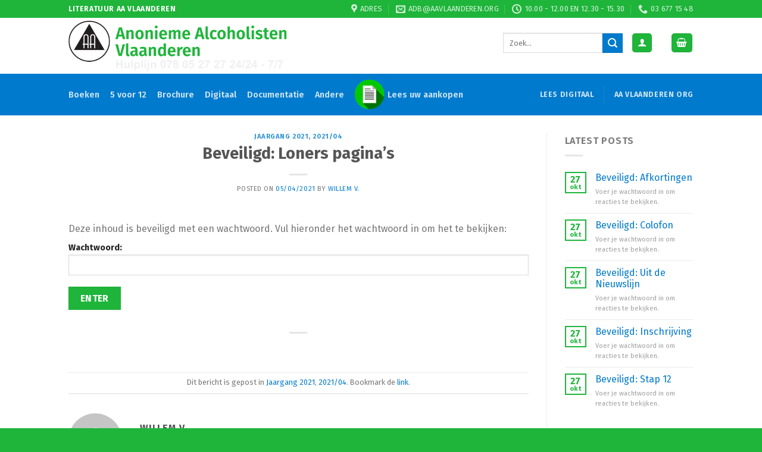

--- FILE ---
content_type: text/html; charset=UTF-8
request_url: https://www.aavlaanderen.be/2021/04/05/loners-paginas-15/
body_size: 33741
content:
<!DOCTYPE html>
<!--[if IE 9 ]> <html lang="nl" class="ie9 loading-site no-js"> <![endif]-->
<!--[if IE 8 ]> <html lang="nl" class="ie8 loading-site no-js"> <![endif]-->
<!--[if (gte IE 9)|!(IE)]><!--><html lang="nl" class="loading-site no-js"> <!--<![endif]-->
<head>
	<meta charset="UTF-8" />
	<link rel="profile" href="http://gmpg.org/xfn/11" />
	<link rel="pingback" href="https://www.aavlaanderen.be/xmlrpc.php" />

	<script>(function(html){html.className = html.className.replace(/\bno-js\b/,'js')})(document.documentElement);</script>
<title>Loners pagina&#8217;s &#8211; AA Vlaanderen</title>
<meta name="viewport" content="width=device-width, initial-scale=1, maximum-scale=1" /><link rel='dns-prefetch' href='//fonts.googleapis.com' />
<link rel='dns-prefetch' href='//s.w.org' />
<link rel="alternate" type="application/rss+xml" title="AA Vlaanderen &raquo; Feed" href="https://www.aavlaanderen.be/feed/" />
<link rel="alternate" type="application/rss+xml" title="AA Vlaanderen &raquo; Reactiesfeed" href="https://www.aavlaanderen.be/comments/feed/" />
<link rel="alternate" type="application/rss+xml" title="AA Vlaanderen &raquo; Beveiligd: Loners pagina&#8217;s Reactiesfeed" href="https://www.aavlaanderen.be/2021/04/05/loners-paginas-15/feed/" />
		<script type="text/javascript">
			window._wpemojiSettings = {"baseUrl":"https:\/\/s.w.org\/images\/core\/emoji\/13.0.1\/72x72\/","ext":".png","svgUrl":"https:\/\/s.w.org\/images\/core\/emoji\/13.0.1\/svg\/","svgExt":".svg","source":{"concatemoji":"https:\/\/www.aavlaanderen.be\/wp-includes\/js\/wp-emoji-release.min.js?ver=5.6.4"}};
			!function(e,a,t){var n,r,o,i=a.createElement("canvas"),p=i.getContext&&i.getContext("2d");function s(e,t){var a=String.fromCharCode;p.clearRect(0,0,i.width,i.height),p.fillText(a.apply(this,e),0,0);e=i.toDataURL();return p.clearRect(0,0,i.width,i.height),p.fillText(a.apply(this,t),0,0),e===i.toDataURL()}function c(e){var t=a.createElement("script");t.src=e,t.defer=t.type="text/javascript",a.getElementsByTagName("head")[0].appendChild(t)}for(o=Array("flag","emoji"),t.supports={everything:!0,everythingExceptFlag:!0},r=0;r<o.length;r++)t.supports[o[r]]=function(e){if(!p||!p.fillText)return!1;switch(p.textBaseline="top",p.font="600 32px Arial",e){case"flag":return s([127987,65039,8205,9895,65039],[127987,65039,8203,9895,65039])?!1:!s([55356,56826,55356,56819],[55356,56826,8203,55356,56819])&&!s([55356,57332,56128,56423,56128,56418,56128,56421,56128,56430,56128,56423,56128,56447],[55356,57332,8203,56128,56423,8203,56128,56418,8203,56128,56421,8203,56128,56430,8203,56128,56423,8203,56128,56447]);case"emoji":return!s([55357,56424,8205,55356,57212],[55357,56424,8203,55356,57212])}return!1}(o[r]),t.supports.everything=t.supports.everything&&t.supports[o[r]],"flag"!==o[r]&&(t.supports.everythingExceptFlag=t.supports.everythingExceptFlag&&t.supports[o[r]]);t.supports.everythingExceptFlag=t.supports.everythingExceptFlag&&!t.supports.flag,t.DOMReady=!1,t.readyCallback=function(){t.DOMReady=!0},t.supports.everything||(n=function(){t.readyCallback()},a.addEventListener?(a.addEventListener("DOMContentLoaded",n,!1),e.addEventListener("load",n,!1)):(e.attachEvent("onload",n),a.attachEvent("onreadystatechange",function(){"complete"===a.readyState&&t.readyCallback()})),(n=t.source||{}).concatemoji?c(n.concatemoji):n.wpemoji&&n.twemoji&&(c(n.twemoji),c(n.wpemoji)))}(window,document,window._wpemojiSettings);
		</script>
		<style type="text/css">
img.wp-smiley,
img.emoji {
	display: inline !important;
	border: none !important;
	box-shadow: none !important;
	height: 1em !important;
	width: 1em !important;
	margin: 0 .07em !important;
	vertical-align: -0.1em !important;
	background: none !important;
	padding: 0 !important;
}
</style>
	<link rel='stylesheet' id='wp-block-library-css'  href='https://www.aavlaanderen.be/wp-includes/css/dist/block-library/style.min.css?ver=5.6.4' type='text/css' media='all' />
<link rel='stylesheet' id='wc-block-vendors-style-css'  href='https://www.aavlaanderen.be/wp-content/plugins/woocommerce/packages/woocommerce-blocks/build/vendors-style.css?ver=4.0.0' type='text/css' media='all' />
<link rel='stylesheet' id='wc-block-style-css'  href='https://www.aavlaanderen.be/wp-content/plugins/woocommerce/packages/woocommerce-blocks/build/style.css?ver=4.0.0' type='text/css' media='all' />
<link rel='stylesheet' id='tabster-css'  href='https://www.aavlaanderen.be/wp-content/plugins/master-popups-cookieplus/libs/tabster/css/tabster.css?ver=1.5.0' type='text/css' media='all' />
<link rel='stylesheet' id='cookieplus-addon-switcher-css'  href='https://www.aavlaanderen.be/wp-content/plugins/master-popups-cookieplus/libs/xbox-switcher/xbox-switcher.css?ver=1.5.0' type='text/css' media='all' />
<link rel='stylesheet' id='cookieplus-addon-css'  href='https://www.aavlaanderen.be/wp-content/plugins/master-popups-cookieplus/assets/public/css/cookieplus-addon.css?ver=1.5.0' type='text/css' media='all' />
<link rel='stylesheet' id='master-popups-css'  href='https://www.aavlaanderen.be/wp-content/plugins/master-popups/assets/public/css/master-popups.min.css?ver=3.6.5' type='text/css' media='all' />
<link rel='stylesheet' id='mpp-font-awesome-css'  href='https://www.aavlaanderen.be/wp-content/plugins/master-popups/assets/public/css/font-awesome.css?ver=3.6.5' type='text/css' media='all' />
<style id='woocommerce-inline-inline-css' type='text/css'>
.woocommerce form .form-row .required { visibility: visible; }
</style>
<link rel='stylesheet' id='contact-form-7-css'  href='https://www.aavlaanderen.be/wp-content/plugins/contact-form-7/includes/css/styles.css?ver=5.3.2' type='text/css' media='all' />
<link rel='stylesheet' id='flatsome-icons-css'  href='https://www.aavlaanderen.be/wp-content/themes/flatsome/assets/css/fl-icons.css?ver=3.12' type='text/css' media='all' />
<link rel='stylesheet' id='flatsome-main-css'  href='https://www.aavlaanderen.be/wp-content/themes/flatsome/assets/css/flatsome.css?ver=3.13.1' type='text/css' media='all' />
<link rel='stylesheet' id='flatsome-shop-css'  href='https://www.aavlaanderen.be/wp-content/themes/flatsome/assets/css/flatsome-shop.css?ver=3.13.1' type='text/css' media='all' />
<link rel='stylesheet' id='flatsome-style-css'  href='https://www.aavlaanderen.be/wp-content/themes/flatsome-child/style.css?ver=3.0' type='text/css' media='all' />
<link rel='stylesheet' id='flatsome-googlefonts-css'  href='//fonts.googleapis.com/css?family=Fira+Sans%3Aregular%2C700%2Cregular%2C600%2Cregular&#038;display=swap&#038;ver=3.9' type='text/css' media='all' />
<script type="text/javascript">(function(a,d){if(a._nsl===d){a._nsl=[];var c=function(){if(a.jQuery===d)setTimeout(c,33);else{for(var b=0;b<a._nsl.length;b++)a._nsl[b].call(a,a.jQuery);a._nsl={push:function(b){b.call(a,a.jQuery)}}}};c()}})(window);</script><script type='text/javascript' id='cookieplus-addon-cookie-blocker-js-extra'>
/* <![CDATA[ */
var CookiePlus = {"CookieConsent":{"cookies_accepted":false,"cookies_declined":false,"enabled":true,"enabled_by_main_option":true,"enabled_by_countries":true,"mode":"block-all","cookie_name":"CookiePlusCookiesAccepted","cookie_duration":"365","close_popup_on_save":true,"remove_cookies_after_decline":true,"allowed_cookies":["wp-settings*","wordpress*"],"all_groups":["group_1","group_2","group_3","group_4","group_5"],"groups":{"group_1":{"title":"Necessary Cookies","always_active":true,"consent_given":true,"allowed_cookies":["wp-settings*","wordpress*","PHPSESSID"]},"group_2":{"title":"Preferences Cookies","always_active":false,"consent_given":false,"blocked_cookies":[]},"group_3":{"title":"Analytics Cookies","always_active":false,"consent_given":false,"blocked_cookies":[]},"group_4":{"title":"Marketing Cookies","always_active":false,"consent_given":false,"blocked_cookies":[]},"group_5":{"title":"Social Media Cookies","always_active":false,"consent_given":false,"blocked_cookies":[]}}},"TermsConditions":{"page_id":"3","page_url":"https:\/\/www.aavlaanderen.be\/privacy-policy\/","redirect_page":"","cookie_name":"CookiePlusTermsConditionsAccepted","thanks_message":"<p>Thank you for accepting our terms and conditions.<\/p>","consent_given":false},"PrivacyPolicy":{"page_id":"3","page_url":"https:\/\/www.aavlaanderen.be\/privacy-policy\/","redirect_page":"","cookie_name":"CookiePlusPrivacyPolicyAccepted","thanks_message":"<p>Thank you for accepting our privacy policy.<\/p>","consent_given":false}};
var CookiePlusAddonSettings = {"debug":"off","version":"1.5.0","home_url":"https:\/\/www.aavlaanderen.be","ajax_url":"https:\/\/www.aavlaanderen.be\/wp-admin\/admin-ajax.php","ajax_nonce":"acf4dcb64d","is_admin":"","disable_services":{"google_analytics":{"disable":false,"id":""}},"texts":{"cookie_active":"Active","cookie_inactive":"Inactive","show_cookie_tabs":"Show details","hide_cookie_tabs":"Hide details"},"countries_info":{"current_country_iso_code":"US","current_country_name":"United States","cookie_bloquer":{"activate":{"all_countries":"on","countries":[],"eu_countries":"off"},"disable":{"all_countries":"off","countries":[],"eu_countries":"off"}}},"reload":"on"};
/* ]]> */
</script>
<script type='text/javascript' src='https://www.aavlaanderen.be/wp-content/plugins/master-popups-cookieplus/assets/public/js/cookieplus-addon-blocker.js?ver=1.5.0' id='cookieplus-addon-cookie-blocker-js'></script>
<script type='text/javascript' src='https://www.aavlaanderen.be/wp-includes/js/jquery/jquery.min.js?ver=3.5.1' id='jquery-core-js'></script>
<script type='text/javascript' src='https://www.aavlaanderen.be/wp-includes/js/jquery/jquery-migrate.min.js?ver=3.3.2' id='jquery-migrate-js'></script>
<script type='text/javascript' src='https://www.aavlaanderen.be/wp-content/plugins/master-popups-cookieplus/libs/tabster/js/tabster.js?ver=1.5.0' id='tabster-js'></script>
<script type='text/javascript' src='https://www.aavlaanderen.be/wp-content/plugins/master-popups-cookieplus/libs/xbox-switcher/xbox-switcher-.js?ver=1.5.0' id='cookieplus-addon-switcher-js'></script>
<script type='text/javascript' src='https://www.aavlaanderen.be/wp-content/plugins/master-popups-cookieplus/assets/public/js/cookieplus-addon-.js?ver=1.5.0' id='cookieplus-addon-js'></script>
<script type='text/javascript' src='https://www.aavlaanderen.be/wp-content/plugins/conditional-shipping-for-woocommerce/includes/frontend/../../frontend/js/woo-conditional-shipping.js?ver=2.1.1.free' id='woo-conditional-shipping-js-js'></script>
<script type='text/javascript' id='pw-gift-cards-js-extra'>
/* <![CDATA[ */
var pwgc = {"ajaxurl":"\/wp-admin\/admin-ajax.php","denomination_attribute_slug":"gift-card-amount","other_amount_prompt":"Ander bedrag","reload_key":"pw_gift_card_reload_number","decimal_places":"2","decimal_separator":",","thousand_separator":".","max_message_characters":"500","balance_check_icon":"<i class=\"fas fa-cog fa-spin fa-3x\"><\/i>","allow_multiple_recipients":"yes","i18n":{"custom_amount_required_error":"Verplicht","debit_amount_prompt":"Bedoeld om te debiteren?","debit_note_prompt":"Opmerking","min_amount_error":"Minimum bedrag is &euro;","max_amount_error":"Het maxium bedrag is &euro;","invalid_recipient_error":"Het veld \"Voor\" mag alleen e-mailadressen bevatten. De volgende ontvangers zien er niet uit als geldige e-mailadressen:","previousMonth":"","nextMonth":"","jan":"Januari","feb":"Februari","mar":"Maart","apr":"April","may":"Mei","jun":"Juni","jul":"Juli","aug":"Augustus","sep":"September","oct":"Oktober","nov":"November","dec":"December","sun":"Zo","mon":"Ma","tue":"Di","wed":"Wo","thu":"Do","fri":"Vr","sat":"Za","sunday":"Zondag","monday":"Maandag","tuesday":"Dinsdag","wednesday":"Woensdag","thursday":"Donderdag","friday":"Vrijdag","saturday":"Zaterdag"},"nonces":{"check_balance":"afb585e05b","debit_balance":"f80f1c786e","apply_gift_card":"5876369f6f","remove_card":"7a76c5cccb"}};
/* ]]> */
</script>
<script src="https://www.aavlaanderen.be/wp-content/plugins/pw-gift-cards/assets/js/pw-gift-cards.js?ver=1.293" defer="defer" type="text/javascript"></script>
<link rel="https://api.w.org/" href="https://www.aavlaanderen.be/wp-json/" /><link rel="alternate" type="application/json" href="https://www.aavlaanderen.be/wp-json/wp/v2/posts/1533" /><link rel="EditURI" type="application/rsd+xml" title="RSD" href="https://www.aavlaanderen.be/xmlrpc.php?rsd" />
<link rel="wlwmanifest" type="application/wlwmanifest+xml" href="https://www.aavlaanderen.be/wp-includes/wlwmanifest.xml" /> 
<meta name="generator" content="WordPress 5.6.4" />
<meta name="generator" content="WooCommerce 4.9.0" />
<link rel="canonical" href="https://www.aavlaanderen.be/2021/04/05/loners-paginas-15/" />
<link rel='shortlink' href='https://www.aavlaanderen.be/?p=1533' />
<link rel="alternate" type="application/json+oembed" href="https://www.aavlaanderen.be/wp-json/oembed/1.0/embed?url=https%3A%2F%2Fwww.aavlaanderen.be%2F2021%2F04%2F05%2Floners-paginas-15%2F" />
<link rel="alternate" type="text/xml+oembed" href="https://www.aavlaanderen.be/wp-json/oembed/1.0/embed?url=https%3A%2F%2Fwww.aavlaanderen.be%2F2021%2F04%2F05%2Floners-paginas-15%2F&#038;format=xml" />

<!-- [BEGIN] MPP:CookiePlus:Header Scripts -->

<!-- >>>>>>>>>> (Gropup 1 - Necessary Cookies) <<<<<<<<<< -->
<script>

</script>
<!-- >>>>>>>>>> End (Gropup 1 - Necessary Cookies) <<<<<<<<<< -->

<!-- [END] MPP:CookiePlus:Header Scripts -->


<!-- MPP:CookiePlus v1.5.0 -->

<!-- [BEGIN] MPP:CookiePlus:Header Styles -->
<style>
/* Custom CSS - Tab Cookie Settings */
.cookieplus-cookie-consent{ font-size:13px; line-height:1.8em; }.cookieplus-cookie-consent .cookieplus-info-cookie-consent *{ line-height:1.4em; }.cookieplus-tabs-cookie-consent{ font-size:1em; background:rgba(246,246,246,1); border-color:rgba(213,213,213,1); border-radius:4px; }.cookieplus-tabs-cookie-consent.tabster-vertical .tabster-tab-group, .cookieplus-logo-cookie-consent{ width:200px; }.cookieplus-logo-cookie-consent{ width:200px; }.cookieplus-tabs-cookie-consent .tabster-tab-item, .cookieplus-tabs-cookie-consent .tabster-panel-heading{ border-color:rgba(213,213,213,1); }.cookieplus-tabs-cookie-consent .tabster-tab, .cookieplus-tabs-cookie-consent .tabster-panel-heading{ background:rgba(246, 246, 246, 1); color:rgba(100,100,100,1); }.cookieplus-tabs-cookie-consent .tabster-tab:hover, .cookieplus-tabs-cookie-consent .tabster-panel-heading:hover{ color:rgba(80,80,80,1); }.cookieplus-tabs-cookie-consent .tabster-tab-item.is-active > .tabster-tab, .cookieplus-tabs-cookie-consent .tabster-panel-heading.is-active > .tabster-tab{ background:rgba(255,255,255,1); color:rgba(17,17,17,1); }.cookieplus-tabs-cookie-consent .tabster-tab-item.is-active, .cookieplus-tabs-cookie-consent .tabster-panel-heading.is-active{ border-color:rgba(213,213,213,1); }.cookieplus-tabs-cookie-consent .tabster-tab-item.is-active:after{ background:rgba(255,255,255,1); }.cookieplus-tabs-cookie-consent .tabster-panel-group{ background:rgba(255,255,255,1); }.cookieplus-tabs-cookie-consent.tabster-vertical .tabster-panel-group{ border-color:rgba(213,213,213,1); }.cookieplus-tabs-cookie-consent .tabster-panel{ padding:0px 20px 25px 20px; }.cookieplus-cookie-consent .cookieplus-switcher .cookieplus-switcher-info{ color:rgba(57,183,73,1); }.cookieplus-cookie-consent .cookieplus-switcher .cookieplus-switcher-info.is-disabled{ color:rgba(153,153,153,1); }.cookieplus-btn.cookieplus-btn-accept-cookies{ background:rgba(43,187,79,1); color:rgba(255,255,255,1); }.cookieplus-btn.cookieplus-btn-accept-cookies:hover{ background:rgba(72,198,88,1); }.cookieplus-btn.cookieplus-btn-save-settings{ background:rgba(43,187,79,1); color:rgba(255,255,255,1); }.cookieplus-btn.cookieplus-btn-save-settings:hover{ background:rgba(72,198,88,1); }.cookieplus-btn.cookieplus-btn-decline-cookies{ background:rgba(232,74,74,1); color:rgba(255,255,255,1); }.cookieplus-btn.cookieplus-btn-decline-cookies:hover{ background:rgba(234,85,85,1); }.cookieplus-footer-cookie-consent .cookieplus-btn{ border-radius:4px; }
/* Custom CSS - General Settings */
.cookieplus-cookie-consent {
}
.cookieplus-tabs-cookie-consent {
}
.cookieplus-btn.cookieplus-btn-accept-cookies {
}
.cookieplus-btn.cookieplus-btn-save-settings {
}
.cookieplus-btn.cookieplus-btn-decline-cookies {
}
.cookieplus-terms-accepted-message {
}
.cookieplus-policy-accepted-message {
}
.cookieplus-blocked-cookies-message {
    margin-bottom: 5px;
}

</style>
<!-- [END] MPP:CookiePlus:Header Styles -->

<style>.woocommerce-password-strength.short {color: #e2401c}.woocommerce-password-strength.bad {color: #e2401c}.woocommerce-password-strength.good {color: #3d9cd2}.woocommerce-password-strength.strong {color: #0f834d}</style><style type = "text/css">
  .wt-carskin-light1 .wt-detailcnt,.wt-carskin-light2 .wt-detailcnt{
    background: #f7f7f7;
  }
  .wt-carskin-dark1 .wt-detailcnt , .wt-carskin-dark2 .wt-detailcnt{
    background: #414141;
  }
  .wt-downlink a{ color:#a7a7a7!important;border-color:#a7a7a7!important}
   .wt-downlink a:hover{ color:#309af7!important;border-color:#309af7!important}
  .wt-itemcnt .wt-overally.fadein-eff{ background-color:#000000;  }
  .wt-link-icon , .wt-zoom-icon{ color:#309af7!important; }
  .wt-title a{ color:#bbbbbb!important; }
   .wt-title a:hover{ color:#309af7!important; }
  
  .wt-text{ color:#a7a7a7 }
  .wt-detailcnt .wt-price-vis ins{ color:#309af7  }
  .wt-carskin-dark2 .wt-detailcnt .wt-title, .wt-carskin-dark2 .wt-detailcnt .wt-text, .wt-carskin-dark2 .wt-detailcnt .wt-price-vis{  border-color:#636363!important; }
  .wt-notify , .wt-onsale{ background:#309af7; color:#ffffff;  }
    
 </style>
	<style>.bg{opacity: 0; transition: opacity 1s; -webkit-transition: opacity 1s;} .bg-loaded{opacity: 1;}</style><!--[if IE]><link rel="stylesheet" type="text/css" href="https://www.aavlaanderen.be/wp-content/themes/flatsome/assets/css/ie-fallback.css"><script src="//cdnjs.cloudflare.com/ajax/libs/html5shiv/3.6.1/html5shiv.js"></script><script>var head = document.getElementsByTagName('head')[0],style = document.createElement('style');style.type = 'text/css';style.styleSheet.cssText = ':before,:after{content:none !important';head.appendChild(style);setTimeout(function(){head.removeChild(style);}, 0);</script><script src="https://www.aavlaanderen.be/wp-content/themes/flatsome/assets/libs/ie-flexibility.js"></script><![endif]-->	<noscript><style>.woocommerce-product-gallery{ opacity: 1 !important; }</style></noscript>
	

<!-- MPP:MasterPopups v3.6.5 -->

<!-- MPP:MasterPopups:Header -->
<style>
/* Custom CSS*/

</style>
<script type='text/javascript'>
 var MPP_POPUP_OPTIONS = {};
 var MPP_POPUP_DISPLAY_OPTIONS = {};
</script>
<script>

</script>


<!-- MPP:MasterPopups:Header End -->

<link rel="icon" href="https://www.aavlaanderen.be/wp-content/uploads/2020/09/favicon.ico" sizes="32x32" />
<link rel="icon" href="https://www.aavlaanderen.be/wp-content/uploads/2020/09/favicon.ico" sizes="192x192" />
<link rel="apple-touch-icon" href="https://www.aavlaanderen.be/wp-content/uploads/2020/09/favicon.ico" />
<meta name="msapplication-TileImage" content="https://www.aavlaanderen.be/wp-content/uploads/2020/09/favicon.ico" />
<style id="custom-css" type="text/css">:root {--primary-color: #1eb53a;}.header-main{height: 94px}#logo img{max-height: 94px}#logo{width:370px;}.header-bottom{min-height: 10px}.header-top{min-height: 20px}.transparent .header-main{height: 122px}.transparent #logo img{max-height: 122px}.has-transparent + .page-title:first-of-type,.has-transparent + #main > .page-title,.has-transparent + #main > div > .page-title,.has-transparent + #main .page-header-wrapper:first-of-type .page-title{padding-top: 202px;}.transparent .header-wrapper{background-color: #007acc!important;}.transparent .top-divider{display: none;}.header.show-on-scroll,.stuck .header-main{height:70px!important}.stuck #logo img{max-height: 70px!important}.search-form{ width: 60%;}.header-bg-color, .header-wrapper {background-color: #ffffff}.header-bottom {background-color: #007acc}.header-main .nav > li > a{line-height: 65px }.header-wrapper:not(.stuck) .header-main .header-nav{margin-top: -10px }.stuck .header-main .nav > li > a{line-height: 50px }.header-bottom-nav > li > a{line-height: 17px }@media (max-width: 549px) {.header-main{height: 70px}#logo img{max-height: 70px}}.nav-dropdown-has-arrow.nav-dropdown-has-border li.has-dropdown:before{border-bottom-color: #FFFFFF;}.nav .nav-dropdown{border-color: #FFFFFF }.nav-dropdown{border-radius:5px}.nav-dropdown{font-size:100%}.nav-dropdown-has-arrow li.has-dropdown:after{border-bottom-color: #FFFFFF;}.nav .nav-dropdown{background-color: #FFFFFF}.header-top{background-color:#1eb53a!important;}/* Color */.accordion-title.active, .has-icon-bg .icon .icon-inner,.logo a, .primary.is-underline, .primary.is-link, .badge-outline .badge-inner, .nav-outline > li.active> a,.nav-outline >li.active > a, .cart-icon strong,[data-color='primary'], .is-outline.primary{color: #1eb53a;}/* Color !important */[data-text-color="primary"]{color: #1eb53a!important;}/* Background Color */[data-text-bg="primary"]{background-color: #1eb53a;}/* Background */.scroll-to-bullets a,.featured-title, .label-new.menu-item > a:after, .nav-pagination > li > .current,.nav-pagination > li > span:hover,.nav-pagination > li > a:hover,.has-hover:hover .badge-outline .badge-inner,button[type="submit"], .button.wc-forward:not(.checkout):not(.checkout-button), .button.submit-button, .button.primary:not(.is-outline),.featured-table .title,.is-outline:hover, .has-icon:hover .icon-label,.nav-dropdown-bold .nav-column li > a:hover, .nav-dropdown.nav-dropdown-bold > li > a:hover, .nav-dropdown-bold.dark .nav-column li > a:hover, .nav-dropdown.nav-dropdown-bold.dark > li > a:hover, .is-outline:hover, .tagcloud a:hover,.grid-tools a, input[type='submit']:not(.is-form), .box-badge:hover .box-text, input.button.alt,.nav-box > li > a:hover,.nav-box > li.active > a,.nav-pills > li.active > a ,.current-dropdown .cart-icon strong, .cart-icon:hover strong, .nav-line-bottom > li > a:before, .nav-line-grow > li > a:before, .nav-line > li > a:before,.banner, .header-top, .slider-nav-circle .flickity-prev-next-button:hover svg, .slider-nav-circle .flickity-prev-next-button:hover .arrow, .primary.is-outline:hover, .button.primary:not(.is-outline), input[type='submit'].primary, input[type='submit'].primary, input[type='reset'].button, input[type='button'].primary, .badge-inner{background-color: #1eb53a;}/* Border */.nav-vertical.nav-tabs > li.active > a,.scroll-to-bullets a.active,.nav-pagination > li > .current,.nav-pagination > li > span:hover,.nav-pagination > li > a:hover,.has-hover:hover .badge-outline .badge-inner,.accordion-title.active,.featured-table,.is-outline:hover, .tagcloud a:hover,blockquote, .has-border, .cart-icon strong:after,.cart-icon strong,.blockUI:before, .processing:before,.loading-spin, .slider-nav-circle .flickity-prev-next-button:hover svg, .slider-nav-circle .flickity-prev-next-button:hover .arrow, .primary.is-outline:hover{border-color: #1eb53a}.nav-tabs > li.active > a{border-top-color: #1eb53a}.widget_shopping_cart_content .blockUI.blockOverlay:before { border-left-color: #1eb53a }.woocommerce-checkout-review-order .blockUI.blockOverlay:before { border-left-color: #1eb53a }/* Fill */.slider .flickity-prev-next-button:hover svg,.slider .flickity-prev-next-button:hover .arrow{fill: #1eb53a;}/* Background Color */[data-icon-label]:after, .secondary.is-underline:hover,.secondary.is-outline:hover,.icon-label,.button.secondary:not(.is-outline),.button.alt:not(.is-outline), .badge-inner.on-sale, .button.checkout, .single_add_to_cart_button, .current .breadcrumb-step{ background-color:#007acc; }[data-text-bg="secondary"]{background-color: #007acc;}/* Color */.secondary.is-underline,.secondary.is-link, .secondary.is-outline,.stars a.active, .star-rating:before, .woocommerce-page .star-rating:before,.star-rating span:before, .color-secondary{color: #007acc}/* Color !important */[data-text-color="secondary"]{color: #007acc!important;}/* Border */.secondary.is-outline:hover{border-color:#007acc}body{font-size: 100%;}@media screen and (max-width: 549px){body{font-size: 100%;}}body{font-family:"Fira Sans", sans-serif}body{font-weight: 0}.nav > li > a {font-family:"Fira Sans", sans-serif;}.mobile-sidebar-levels-2 .nav > li > ul > li > a {font-family:"Fira Sans", sans-serif;}.nav > li > a {font-weight: 600;}.mobile-sidebar-levels-2 .nav > li > ul > li > a {font-weight: 600;}h1,h2,h3,h4,h5,h6,.heading-font, .off-canvas-center .nav-sidebar.nav-vertical > li > a{font-family: "Fira Sans", sans-serif;}h1,h2,h3,h4,h5,h6,.heading-font,.banner h1,.banner h2{font-weight: 700;}.alt-font{font-family: "Fira Sans", sans-serif;}.alt-font{font-weight: 0!important;}a{color: #007acc;}@media screen and (min-width: 550px){.products .box-vertical .box-image{min-width: 800px!important;width: 800px!important;}}.footer-1{background-color: #007acc}.footer-2{background-color: #007acc}.absolute-footer, html{background-color: #1eb53a}button[name='update_cart'] { display: none; }.label-new.menu-item > a:after{content:"Nieuw";}.label-hot.menu-item > a:after{content:"Hot";}.label-sale.menu-item > a:after{content:"Aanbieding";}.label-popular.menu-item > a:after{content:"Populair";}</style></head>

<body class="post-template-default single single-post postid-1533 single-format-standard wp-custom-logo theme-flatsome woocommerce-no-js lightbox nav-dropdown-has-arrow nav-dropdown-has-shadow nav-dropdown-has-border mobile-submenu-slide mobile-submenu-slide-levels-1">


<a class="skip-link screen-reader-text" href="#main">Skip to content</a>

<div id="wrapper">

	
	<header id="header" class="header has-sticky sticky-fade">
		<div class="header-wrapper">
			<div id="top-bar" class="header-top hide-for-sticky nav-dark">
    <div class="flex-row container">
      <div class="flex-col hide-for-medium flex-left">
          <ul class="nav nav-left medium-nav-center nav-small  nav-divided">
              <li class="html custom html_topbar_left"><strong class="uppercase">Literatuur AA Vlaanderen</strong></li>          </ul>
      </div>

      <div class="flex-col hide-for-medium flex-center">
          <ul class="nav nav-center nav-small  nav-divided">
                        </ul>
      </div>

      <div class="flex-col hide-for-medium flex-right">
         <ul class="nav top-bar-nav nav-right nav-small  nav-divided">
              <li class="header-contact-wrapper">
		<ul id="header-contact" class="nav nav-divided nav-uppercase header-contact">
					<li class="">
			  <a target="_blank" rel="noopener noreferrer" href="https://maps.google.com/?q=Grotesteenweg 149 • 2600 Berchem - Antwerpen" title="Grotesteenweg 149 • 2600 Berchem - Antwerpen" class="tooltip">
			  	 <i class="icon-map-pin-fill" style="font-size:16px;"></i>			     <span>
			     	Adres			     </span>
			  </a>
			</li>
			
						<li class="">
			  <a href="mailto:adb@aavlaanderen.org" class="tooltip" title="adb@aavlaanderen.org">
				  <i class="icon-envelop" style="font-size:16px;"></i>			       <span>
			       	adb@aavlaanderen.org			       </span>
			  </a>
			</li>
					
						<li class="">
			  <a class="tooltip" title="10.00 - 12.00 en 12.30 - 15.30 | Van maandag tot vrijdag ">
			  	   <i class="icon-clock" style="font-size:16px;"></i>			        <span>10.00 - 12.00 en 12.30 - 15.30</span>
			  </a>
			 </li>
			
						<li class="">
			  <a href="tel:03 677 15 48" class="tooltip" title="03 677 15 48">
			     <i class="icon-phone" style="font-size:16px;"></i>			      <span>03 677 15 48</span>
			  </a>
			</li>
				</ul>
</li>          </ul>
      </div>

            <div class="flex-col show-for-medium flex-grow">
          <ul class="nav nav-center nav-small mobile-nav  nav-divided">
              <li class="html custom html_topbar_left"><strong class="uppercase">Literatuur AA Vlaanderen</strong></li>          </ul>
      </div>
      
    </div>
</div>
<div id="masthead" class="header-main hide-for-sticky nav-dark">
      <div class="header-inner flex-row container logo-left medium-logo-center" role="navigation">

          <!-- Logo -->
          <div id="logo" class="flex-col logo">
            <!-- Header logo -->
<a href="https://www.aavlaanderen.be/" title="AA Vlaanderen - Anonieme Alcoholisten Vlaanderen" rel="home">
    <img width="370" height="94" src="https://www.aavlaanderen.be/wp-content/uploads/2022/09/AA-logo-header-078px.png" class="header_logo header-logo" alt="AA Vlaanderen"/><img  width="370" height="94" src="https://www.aavlaanderen.be/wp-content/uploads/2022/09/AA-logo-header-078px.png" class="header-logo-dark" alt="AA Vlaanderen"/></a>
          </div>

          <!-- Mobile Left Elements -->
          <div class="flex-col show-for-medium flex-left">
            <ul class="mobile-nav nav nav-left ">
                          </ul>
          </div>

          <!-- Left Elements -->
          <div class="flex-col hide-for-medium flex-left
            flex-grow">
            <ul class="header-nav header-nav-main nav nav-left  nav-uppercase" >
                          </ul>
          </div>

          <!-- Right Elements -->
          <div class="flex-col hide-for-medium flex-right">
            <ul class="header-nav header-nav-main nav nav-right  nav-uppercase">
              <li class="header-search-form search-form html relative has-icon">
	<div class="header-search-form-wrapper">
		<div class="searchform-wrapper ux-search-box relative is-normal"><form role="search" method="get" class="searchform" action="https://www.aavlaanderen.be/">
	<div class="flex-row relative">
						<div class="flex-col flex-grow">
			<label class="screen-reader-text" for="woocommerce-product-search-field-0">Zoeken naar:</label>
			<input type="search" id="woocommerce-product-search-field-0" class="search-field mb-0" placeholder="Zoek..." value="" name="s" />
			<input type="hidden" name="post_type" value="product" />
					</div>
		<div class="flex-col">
			<button type="submit" value="Zoeken" class="ux-search-submit submit-button secondary button icon mb-0" aria-label="Submit">
				<i class="icon-search" ></i>			</button>
		</div>
	</div>
	<div class="live-search-results text-left z-top"></div>
</form>
</div>	</div>
</li><li class="account-item has-icon
    "
>
<div class="header-button">
<a href="https://www.aavlaanderen.be/my-account/"
    class="nav-top-link nav-top-not-logged-in icon primary button round is-small"
    data-open="#login-form-popup"  >
  <i class="icon-user" ></i>
</a>

</div>

</li>
<li class="header-divider"></li><li class="cart-item has-icon has-dropdown">
<div class="header-button">
<a href="https://www.aavlaanderen.be/cart/" title="Winkelmand" class="header-cart-link icon primary button round is-small">



    <i class="icon-shopping-basket"
    data-icon-label="0">
  </i>
  </a>
</div>
 <ul class="nav-dropdown nav-dropdown-bold">
    <li class="html widget_shopping_cart">
      <div class="widget_shopping_cart_content">
        

	<p class="woocommerce-mini-cart__empty-message">Geen producten in je winkelmand.</p>


      </div>
    </li>
     </ul>

</li>
            </ul>
          </div>

          <!-- Mobile Right Elements -->
          <div class="flex-col show-for-medium flex-right">
            <ul class="mobile-nav nav nav-right ">
              <li class="cart-item has-icon">

<div class="header-button">      <a href="https://www.aavlaanderen.be/cart/" class="header-cart-link off-canvas-toggle nav-top-link icon primary button round is-small" data-open="#cart-popup" data-class="off-canvas-cart" title="Winkelmand" data-pos="right">
  
    <i class="icon-shopping-basket"
    data-icon-label="0">
  </i>
  </a>
</div>

  <!-- Cart Sidebar Popup -->
  <div id="cart-popup" class="mfp-hide widget_shopping_cart">
  <div class="cart-popup-inner inner-padding">
      <div class="cart-popup-title text-center">
          <h4 class="uppercase">Winkelmand</h4>
          <div class="is-divider"></div>
      </div>
      <div class="widget_shopping_cart_content">
          

	<p class="woocommerce-mini-cart__empty-message">Geen producten in je winkelmand.</p>


      </div>
             <div class="cart-sidebar-content relative"></div>  </div>
  </div>

</li>
            </ul>
          </div>

      </div>
     
            <div class="container"><div class="top-divider full-width"></div></div>
      </div><div id="wide-nav" class="header-bottom wide-nav nav-dark">
    <div class="flex-row container">

                        <div class="flex-col hide-for-medium flex-left">
                <ul class="nav header-nav header-bottom-nav nav-left  nav-size-medium nav-spacing-medium">
                    <li id="menu-item-498" class="menu-item menu-item-type-taxonomy menu-item-object-product_cat menu-item-498 menu-item-design-default"><a href="https://www.aavlaanderen.be/product-category/boeken/" class="nav-top-link">Boeken</a></li>
<li id="menu-item-499" class="menu-item menu-item-type-taxonomy menu-item-object-product_cat menu-item-499 menu-item-design-default"><a href="https://www.aavlaanderen.be/product-category/5voor12/" class="nav-top-link">5 voor 12</a></li>
<li id="menu-item-501" class="menu-item menu-item-type-taxonomy menu-item-object-product_cat menu-item-501 menu-item-design-default"><a href="https://www.aavlaanderen.be/product-category/brochure/" class="nav-top-link">Brochure</a></li>
<li id="menu-item-654" class="menu-item menu-item-type-custom menu-item-object-custom menu-item-654 menu-item-design-default"><a href="https://www.aavlaanderen.be/product-category/digitaal/" class="nav-top-link">Digitaal</a></li>
<li id="menu-item-502" class="menu-item menu-item-type-taxonomy menu-item-object-product_cat menu-item-502 menu-item-design-default"><a href="https://www.aavlaanderen.be/product-category/documentatie/" class="nav-top-link">Documentatie</a></li>
<li id="menu-item-503" class="menu-item menu-item-type-taxonomy menu-item-object-product_cat menu-item-503 menu-item-design-default"><a href="https://www.aavlaanderen.be/product-category/andere/" class="nav-top-link">Andere</a></li>
<li id="menu-item-2359" class="menu-item menu-item-type-custom menu-item-object-custom menu-item-2359 menu-item-design-default has-icon-left"><a href="https://www.5v12.be/lezen/index/" class="nav-top-link"><img class="ux-menu-icon" width="50" height="50" src="https://www.aavlaanderen.be/wp-content/uploads/2021/05/cirkel-1.png" alt="" />Lees uw aankopen</a></li>
                </ul>
            </div>
            
            
                        <div class="flex-col hide-for-medium flex-right flex-grow">
              <ul class="nav header-nav header-bottom-nav nav-right  nav-size-medium nav-spacing-medium">
                   <li class="html custom html_nav_position_text_top"><A HREF="https://www.5v12.be/lezen/" target=_blank><strong class="uppercase">Lees Digitaal</strong></A></li><li class="header-divider"></li><li class="html custom html_top_right_text"><A HREF="https://www.aa-vlaanderen.be/" target=_blank><strong class="uppercase">AA Vlaanderen org</strong></A></li>              </ul>
            </div>
            
                          <div class="flex-col show-for-medium flex-grow">
                  <ul class="nav header-bottom-nav nav-center mobile-nav  nav-size-medium nav-spacing-medium">
                      <li class="nav-icon has-icon">
  		<a href="#" data-open="#main-menu" data-pos="left" data-bg="main-menu-overlay" data-color="" class="is-small" aria-label="Menu" aria-controls="main-menu" aria-expanded="false">
		
		  <i class="icon-menu" ></i>
		  <span class="menu-title uppercase hide-for-small">Menu</span>		</a>
	</li>                  </ul>
              </div>
            
    </div>
</div>

<div class="header-bg-container fill"><div class="header-bg-image fill"></div><div class="header-bg-color fill"></div></div>		</div>
	</header>

	
	<main id="main" class="">

<div id="content" class="blog-wrapper blog-single page-wrapper">
	

<div class="row row-large row-divided ">

	<div class="large-9 col">
		


<article id="post-1533" class="post-1533 post type-post status-publish format-standard post-password-required hentry category-122 category-2021-04">
	<div class="article-inner ">
		<header class="entry-header">
	<div class="entry-header-text entry-header-text-top text-center">
		<h6 class="entry-category is-xsmall">
	<a href="https://www.aavlaanderen.be/category/2021/" rel="category tag">Jaargang 2021</a>, <a href="https://www.aavlaanderen.be/category/2021/2021-04/" rel="category tag">2021/04</a></h6>

<h1 class="entry-title">Beveiligd: Loners pagina&#8217;s</h1>
<div class="entry-divider is-divider small"></div>

	<div class="entry-meta uppercase is-xsmall">
		<span class="posted-on">Posted on <a href="https://www.aavlaanderen.be/2021/04/05/loners-paginas-15/" rel="bookmark"><time class="entry-date published updated" datetime="2021-04-05T10:11:44+02:00">05/04/2021</time></a></span><span class="byline"> by <span class="meta-author vcard"><a class="url fn n" href="https://www.aavlaanderen.be/author/willem/">Willem V.</a></span></span>	</div>
	</div>
	</header>
		<div class="entry-content single-page">

	<form action="https://www.aavlaanderen.be/wp-login.php?action=postpass" class="post-password-form" method="post">
<p>Deze inhoud is beveiligd met een wachtwoord. Vul hieronder het wachtwoord in om het te bekijken:</p>
<p><label for="pwbox-1533">Wachtwoord: <input name="post_password" id="pwbox-1533" type="password" size="20" /></label> <input type="submit" name="Submit" value="Enter" /></p>
</form>

	
	<div class="blog-share text-center"><div class="is-divider medium"></div><div class="social-icons share-icons share-row relative" ></div></div></div>

	<footer class="entry-meta text-center">
		Dit bericht is gepost in <a href="https://www.aavlaanderen.be/category/2021/" rel="category tag">Jaargang 2021</a>, <a href="https://www.aavlaanderen.be/category/2021/2021-04/" rel="category tag">2021/04</a>. Bookmark de <a href="https://www.aavlaanderen.be/2021/04/05/loners-paginas-15/" title="Beveiligd: Loners pagina&#8217;s" rel="bookmark">link</a>.	</footer>

	<div class="entry-author author-box">
		<div class="flex-row align-top">
			<div class="flex-col mr circle">
				<div class="blog-author-image">
					<img alt='' src='https://secure.gravatar.com/avatar/c6ab91c7f5b759d425355c2995269875?s=90&#038;d=mm&#038;r=g' srcset='https://secure.gravatar.com/avatar/c6ab91c7f5b759d425355c2995269875?s=180&#038;d=mm&#038;r=g 2x' class='avatar avatar-90 photo' height='90' width='90' loading='lazy'/>				</div>
			</div>
			<div class="flex-col flex-grow">
				<h5 class="author-name uppercase pt-half">
					Willem V.				</h5>
				<p class="author-desc small"></p>
			</div>
		</div>
	</div>

        <nav role="navigation" id="nav-below" class="navigation-post">
	<div class="flex-row next-prev-nav bt bb">
		<div class="flex-col flex-grow nav-prev text-left">
			    <div class="nav-previous"><a href="https://www.aavlaanderen.be/2021/04/05/loners-paginas-14/" rel="prev"><span class="hide-for-small"><i class="icon-angle-left" ></i></span> Loners pagina&#8217;s</a></div>
		</div>
		<div class="flex-col flex-grow nav-next text-right">
			    <div class="nav-next"><a href="https://www.aavlaanderen.be/2021/04/05/landdag-2022/" rel="next">Landdag 2022 <span class="hide-for-small"><i class="icon-angle-right" ></i></span></a></div>		</div>
	</div>

	    </nav>

    	</div>
</article>


	</div>
	<div class="post-sidebar large-3 col">
				<div id="secondary" class="widget-area " role="complementary">
				<aside id="flatsome_recent_posts-17" class="widget flatsome_recent_posts">		<span class="widget-title "><span>Latest Posts</span></span><div class="is-divider small"></div>		<ul>		
		
		<li class="recent-blog-posts-li">
			<div class="flex-row recent-blog-posts align-top pt-half pb-half">
				<div class="flex-col mr-half">
					<div class="badge post-date badge-small badge-outline">
							<div class="badge-inner bg-fill" >
                                								<span class="post-date-day">27</span><br>
								<span class="post-date-month is-xsmall">okt</span>
                                							</div>
					</div>
				</div>
				<div class="flex-col flex-grow">
					  <a href="https://www.aavlaanderen.be/2025/10/27/afkortingen-10/" title="Beveiligd: Afkortingen">Beveiligd: Afkortingen</a>
				   	  <span class="post_comments op-7 block is-xsmall">Voer je wachtwoord in om reacties te bekijken.</span>
				</div>
			</div>
		</li>
		
		
		<li class="recent-blog-posts-li">
			<div class="flex-row recent-blog-posts align-top pt-half pb-half">
				<div class="flex-col mr-half">
					<div class="badge post-date badge-small badge-outline">
							<div class="badge-inner bg-fill" >
                                								<span class="post-date-day">27</span><br>
								<span class="post-date-month is-xsmall">okt</span>
                                							</div>
					</div>
				</div>
				<div class="flex-col flex-grow">
					  <a href="https://www.aavlaanderen.be/2025/10/27/colofon-74/" title="Beveiligd: Colofon">Beveiligd: Colofon</a>
				   	  <span class="post_comments op-7 block is-xsmall">Voer je wachtwoord in om reacties te bekijken.</span>
				</div>
			</div>
		</li>
		
		
		<li class="recent-blog-posts-li">
			<div class="flex-row recent-blog-posts align-top pt-half pb-half">
				<div class="flex-col mr-half">
					<div class="badge post-date badge-small badge-outline">
							<div class="badge-inner bg-fill" >
                                								<span class="post-date-day">27</span><br>
								<span class="post-date-month is-xsmall">okt</span>
                                							</div>
					</div>
				</div>
				<div class="flex-col flex-grow">
					  <a href="https://www.aavlaanderen.be/2025/10/27/uit-de-nieuwslijn-3/" title="Beveiligd: Uit de Nieuwslijn">Beveiligd: Uit de Nieuwslijn</a>
				   	  <span class="post_comments op-7 block is-xsmall">Voer je wachtwoord in om reacties te bekijken.</span>
				</div>
			</div>
		</li>
		
		
		<li class="recent-blog-posts-li">
			<div class="flex-row recent-blog-posts align-top pt-half pb-half">
				<div class="flex-col mr-half">
					<div class="badge post-date badge-small badge-outline">
							<div class="badge-inner bg-fill" >
                                								<span class="post-date-day">27</span><br>
								<span class="post-date-month is-xsmall">okt</span>
                                							</div>
					</div>
				</div>
				<div class="flex-col flex-grow">
					  <a href="https://www.aavlaanderen.be/2025/10/27/inschrijving-2/" title="Beveiligd: Inschrijving">Beveiligd: Inschrijving</a>
				   	  <span class="post_comments op-7 block is-xsmall">Voer je wachtwoord in om reacties te bekijken.</span>
				</div>
			</div>
		</li>
		
		
		<li class="recent-blog-posts-li">
			<div class="flex-row recent-blog-posts align-top pt-half pb-half">
				<div class="flex-col mr-half">
					<div class="badge post-date badge-small badge-outline">
							<div class="badge-inner bg-fill" >
                                								<span class="post-date-day">27</span><br>
								<span class="post-date-month is-xsmall">okt</span>
                                							</div>
					</div>
				</div>
				<div class="flex-col flex-grow">
					  <a href="https://www.aavlaanderen.be/2025/10/27/stap-12/" title="Beveiligd: Stap 12">Beveiligd: Stap 12</a>
				   	  <span class="post_comments op-7 block is-xsmall">Voer je wachtwoord in om reacties te bekijken.</span>
				</div>
			</div>
		</li>
				</ul>		</aside><aside id="recent-comments-5" class="widget widget_recent_comments"><span class="widget-title "><span>Recent Comments</span></span><div class="is-divider small"></div><ul id="recentcomments"></ul></aside><aside id="tag_cloud-9" class="widget widget_tag_cloud"><span class="widget-title "><span>Tag Cloud</span></span><div class="is-divider small"></div><div class="tagcloud"><a href="https://www.aavlaanderen.be/tag/thema/" class="tag-cloud-link tag-link-128 tag-link-position-1" style="font-size: 8pt;" aria-label="thema (2 items)">thema</a></div>
</aside><aside id="categories-14" class="widget widget_categories"><span class="widget-title "><span>Categorieën</span></span><div class="is-divider small"></div>
			<ul>
					<li class="cat-item cat-item-130"><a href="https://www.aavlaanderen.be/category/2020/2020-10/" title="Ben ik bereid te Dienen?">2020/10</a> (52)
</li>
	<li class="cat-item cat-item-132"><a href="https://www.aavlaanderen.be/category/2016/2016-01/" title="Proefnummer 1">2016/01</a> (34)
</li>
	<li class="cat-item cat-item-144"><a href="https://www.aavlaanderen.be/category/2021/2021-10/" title="Inventaris van de voorbije maanden">2021/10</a> (38)
</li>
	<li class="cat-item cat-item-150"><a href="https://www.aavlaanderen.be/category/2017/2017-01/" title="Typography">2017/01</a> (1)
</li>
	<li class="cat-item cat-item-163"><a href="https://www.aavlaanderen.be/category/2022/2022-10/" title="Mijn Twaalfde Stap">2022/10</a> (31)
</li>
	<li class="cat-item cat-item-175"><a href="https://www.aavlaanderen.be/category/2023/2023-06/" title="Referaten Landdag 2023">2023/06</a> (49)
</li>
	<li class="cat-item cat-item-183"><a href="https://www.aavlaanderen.be/category/2024/2024-06/" title="Feestdagen - testdagen">2024/06</a> (51)
</li>
	<li class="cat-item cat-item-184"><a href="https://www.aavlaanderen.be/category/2025/" title="2025">Jaargang 2025</a> (273)
</li>
	<li class="cat-item cat-item-191"><a href="https://www.aavlaanderen.be/category/2025/2025-06/" title="Multiverslaving">2025-06</a> (47)
</li>
	<li class="cat-item cat-item-190"><a href="https://www.aavlaanderen.be/category/2025/2025-05/" title="Moed">2025-05</a> (45)
</li>
	<li class="cat-item cat-item-181"><a href="https://www.aavlaanderen.be/category/2024/2024-05/" title="Referaten feestdag 2024">2024/05</a> (45)
</li>
	<li class="cat-item cat-item-176"><a href="https://www.aavlaanderen.be/category/2024/" title="2024">Jaargang 2024</a> (305)
</li>
	<li class="cat-item cat-item-174"><a href="https://www.aavlaanderen.be/category/2023/2023-05/" title="Meditatie en stilte">2023/05</a> (53)
</li>
	<li class="cat-item cat-item-162"><a href="https://www.aavlaanderen.be/category/2022/2022-09/" title="Elfde Stap">2022/09</a> (34)
</li>
	<li class="cat-item cat-item-140"><a href="https://www.aavlaanderen.be/category/2020/2020-09/" title="Samen werken aan onze eenheid">2020/09</a> (4)
</li>
	<li class="cat-item cat-item-136"><a href="https://www.aavlaanderen.be/category/2021/2021-09/" title="Gelukkig bleef ik nuchter">2021/09</a> (40)
</li>
	<li class="cat-item cat-item-1"><a href="https://www.aavlaanderen.be/category/2020/2020-06/" title="Mijn Zesde Stap">2020/06</a> (16)
</li>
	<li class="cat-item cat-item-135"><a href="https://www.aavlaanderen.be/category/2021/2021-08/" title="AA werkt onder alle omstandigheden">2021/08</a> (37)
</li>
	<li class="cat-item cat-item-155"><a href="https://www.aavlaanderen.be/category/2022/2022-08/" title="Mijn Tiende Stap">2022/08</a> (35)
</li>
	<li class="cat-item cat-item-158"><a href="https://www.aavlaanderen.be/category/2023/" title="2023">Jaargang 2023</a> (204)
</li>
	<li class="cat-item cat-item-172"><a href="https://www.aavlaanderen.be/category/2023/2023-04/" title="Zevende Traditie">2023/04</a> (58)
</li>
	<li class="cat-item cat-item-180"><a href="https://www.aavlaanderen.be/category/2024/2024-04/" title="Komen en blijven komen">2024/04</a> (51)
</li>
	<li class="cat-item cat-item-189"><a href="https://www.aavlaanderen.be/category/2025/2025-04/" title="Vertrouwen">2025/04</a> (49)
</li>
	<li class="cat-item cat-item-188"><a href="https://www.aavlaanderen.be/category/2025/2025-03/" title="Hervallen">2025/03</a> (45)
</li>
	<li class="cat-item cat-item-179"><a href="https://www.aavlaanderen.be/category/2024/2024-03/" title="Het belang van de tafel">2024/03</a> (56)
</li>
	<li class="cat-item cat-item-170"><a href="https://www.aavlaanderen.be/category/2023/2023-03/" title="Hulp aanvaaarden">2023/03</a> (43)
</li>
	<li class="cat-item cat-item-154"><a href="https://www.aavlaanderen.be/category/2022/2022-07/" title="Referaten Landdag">2022/07</a> (28)
</li>
	<li class="cat-item cat-item-134"><a href="https://www.aavlaanderen.be/category/2021/2021-07/" title="AA ondanks corona">2021/07</a> (39)
</li>
	<li class="cat-item cat-item-145"><a href="https://www.aavlaanderen.be/category/2022/" title="2022">Jaargang 2022</a> (344)
</li>
	<li class="cat-item cat-item-122"><a href="https://www.aavlaanderen.be/category/2021/" title="2021">Jaargang 2021</a> (430)
</li>
	<li class="cat-item cat-item-133"><a href="https://www.aavlaanderen.be/category/2021/2021-06/" title="Mijn Zesde Stap">2021/06</a> (40)
</li>
	<li class="cat-item cat-item-153"><a href="https://www.aavlaanderen.be/category/2022/2022-06/" title="Handicap?">2022/06</a> (36)
</li>
	<li class="cat-item cat-item-169"><a href="https://www.aavlaanderen.be/category/2023/2023-02/" title="Stappen en het gezin">2023/02</a> (50)
</li>
	<li class="cat-item cat-item-178"><a href="https://www.aavlaanderen.be/category/2024/2024-02/" title="Goed begrepen anonimiteit">2024/02</a> (49)
</li>
	<li class="cat-item cat-item-187"><a href="https://www.aavlaanderen.be/category/2025/2025-02/" title="Herwonnen Levensvreugde">2025/02</a> (44)
</li>
	<li class="cat-item cat-item-159"><a href="https://www.aavlaanderen.be/category/2023/2023-01/" title="Ik en de Eerste Tradtie">2023/01</a> (59)
</li>
	<li class="cat-item cat-item-185"><a href="https://www.aavlaanderen.be/category/2025/2025-01/" title="Gemoedsrust dankzij AA">2025/01</a> (44)
</li>
	<li class="cat-item cat-item-177"><a href="https://www.aavlaanderen.be/category/2024/2024-01/" title="Vriendschap in AA">2024/01</a> (53)
</li>
	<li class="cat-item cat-item-152"><a href="https://www.aavlaanderen.be/category/2022/2022-05/" title="Terrasjesweer">2022/05</a> (35)
</li>
	<li class="cat-item cat-item-129"><a href="https://www.aavlaanderen.be/category/2020/" title="2020">Jaargang 2020</a> (58)
</li>
	<li class="cat-item cat-item-127"><a href="https://www.aavlaanderen.be/category/2021/2021-05/" title="Mijn Vijfde Stap">2021/05</a> (37)
</li>
	<li class="cat-item cat-item-126"><a href="https://www.aavlaanderen.be/category/2021/2021-04/" title="Mijn Vierde Stap">2021/04</a> (49)
</li>
	<li class="cat-item cat-item-149"><a href="https://www.aavlaanderen.be/category/2017/" title="2017">Jaargang 2017</a> (1)
</li>
	<li class="cat-item cat-item-151"><a href="https://www.aavlaanderen.be/category/2022/2022-04/" title="Overgave">2022/04</a> (35)
</li>
	<li class="cat-item cat-item-168"><a href="https://www.aavlaanderen.be/category/2023/2023-13/" title="Alice">2023/13</a> (26)
</li>
	<li class="cat-item cat-item-125"><a href="https://www.aavlaanderen.be/category/2021/2021-03/" title="Mijn Derde Stap">2021/03</a> (51)
</li>
	<li class="cat-item cat-item-131"><a href="https://www.aavlaanderen.be/category/2016/" title="2016">Jaargang 2016</a> (34)
</li>
	<li class="cat-item cat-item-148"><a href="https://www.aavlaanderen.be/category/2022/2022-03/" title="Mijn Negende Stap">2022/03</a> (35)
</li>
	<li class="cat-item cat-item-124"><a href="https://www.aavlaanderen.be/category/2021/2021-02/" title="Mijn Tweede Stap">2021/02</a> (50)
</li>
	<li class="cat-item cat-item-147"><a href="https://www.aavlaanderen.be/category/2022/2022-02/" title="Mijn Achtste Stap">2022/02</a> (36)
</li>
	<li class="cat-item cat-item-123"><a href="https://www.aavlaanderen.be/category/2021/2021-01/" title="Mijn Eerste Stap">2021/01</a> (49)
</li>
	<li class="cat-item cat-item-146"><a href="https://www.aavlaanderen.be/category/2022/2022-01/" title="Mijn Zevende Stap">2022/01</a> (39)
</li>
			</ul>

			</aside><aside id="archives-7" class="widget widget_archive"><span class="widget-title "><span>Archief</span></span><div class="is-divider small"></div>
			<ul>
					<li><a href='https://www.aavlaanderen.be/2025/10/'>oktober 2025</a>&nbsp;(47)</li>
	<li><a href='https://www.aavlaanderen.be/2025/08/'>augustus 2025</a>&nbsp;(45)</li>
	<li><a href='https://www.aavlaanderen.be/2025/06/'>juni 2025</a>&nbsp;(49)</li>
	<li><a href='https://www.aavlaanderen.be/2025/04/'>april 2025</a>&nbsp;(45)</li>
	<li><a href='https://www.aavlaanderen.be/2025/03/'>maart 2025</a>&nbsp;(43)</li>
	<li><a href='https://www.aavlaanderen.be/2025/02/'>februari 2025</a>&nbsp;(1)</li>
	<li><a href='https://www.aavlaanderen.be/2025/01/'>januari 2025</a>&nbsp;(19)</li>
	<li><a href='https://www.aavlaanderen.be/2024/12/'>december 2024</a>&nbsp;(24)</li>
	<li><a href='https://www.aavlaanderen.be/2024/11/'>november 2024</a>&nbsp;(50)</li>
	<li><a href='https://www.aavlaanderen.be/2024/10/'>oktober 2024</a>&nbsp;(2)</li>
	<li><a href='https://www.aavlaanderen.be/2024/09/'>september 2024</a>&nbsp;(45)</li>
	<li><a href='https://www.aavlaanderen.be/2024/07/'>juli 2024</a>&nbsp;(45)</li>
	<li><a href='https://www.aavlaanderen.be/2024/06/'>juni 2024</a>&nbsp;(6)</li>
	<li><a href='https://www.aavlaanderen.be/2024/04/'>april 2024</a>&nbsp;(56)</li>
	<li><a href='https://www.aavlaanderen.be/2024/02/'>februari 2024</a>&nbsp;(49)</li>
	<li><a href='https://www.aavlaanderen.be/2023/12/'>december 2023</a>&nbsp;(53)</li>
	<li><a href='https://www.aavlaanderen.be/2023/10/'>oktober 2023</a>&nbsp;(49)</li>
	<li><a href='https://www.aavlaanderen.be/2023/08/'>augustus 2023</a>&nbsp;(61)</li>
	<li><a href='https://www.aavlaanderen.be/2023/07/'>juli 2023</a>&nbsp;(49)</li>
	<li><a href='https://www.aavlaanderen.be/2023/04/'>april 2023</a>&nbsp;(47)</li>
	<li><a href='https://www.aavlaanderen.be/2023/03/'>maart 2023</a>&nbsp;(50)</li>
	<li><a href='https://www.aavlaanderen.be/2023/01/'>januari 2023</a>&nbsp;(84)</li>
	<li><a href='https://www.aavlaanderen.be/2022/12/'>december 2022</a>&nbsp;(31)</li>
	<li><a href='https://www.aavlaanderen.be/2022/10/'>oktober 2022</a>&nbsp;(35)</li>
	<li><a href='https://www.aavlaanderen.be/2022/09/'>september 2022</a>&nbsp;(35)</li>
	<li><a href='https://www.aavlaanderen.be/2022/06/'>juni 2022</a>&nbsp;(64)</li>
	<li><a href='https://www.aavlaanderen.be/2022/04/'>april 2022</a>&nbsp;(35)</li>
	<li><a href='https://www.aavlaanderen.be/2022/03/'>maart 2022</a>&nbsp;(35)</li>
	<li><a href='https://www.aavlaanderen.be/2022/02/'>februari 2022</a>&nbsp;(36)</li>
	<li><a href='https://www.aavlaanderen.be/2022/01/'>januari 2022</a>&nbsp;(36)</li>
	<li><a href='https://www.aavlaanderen.be/2021/12/'>december 2021</a>&nbsp;(37)</li>
	<li><a href='https://www.aavlaanderen.be/2021/11/'>november 2021</a>&nbsp;(40)</li>
	<li><a href='https://www.aavlaanderen.be/2021/10/'>oktober 2021</a>&nbsp;(44)</li>
	<li><a href='https://www.aavlaanderen.be/2021/09/'>september 2021</a>&nbsp;(37)</li>
	<li><a href='https://www.aavlaanderen.be/2021/06/'>juni 2021</a>&nbsp;(39)</li>
	<li><a href='https://www.aavlaanderen.be/2021/05/'>mei 2021</a>&nbsp;(127)</li>
	<li><a href='https://www.aavlaanderen.be/2021/04/'>april 2021</a>&nbsp;(136)</li>
	<li><a href='https://www.aavlaanderen.be/2021/03/'>maart 2021</a>&nbsp;(102)</li>
	<li><a href='https://www.aavlaanderen.be/2020/10/'>oktober 2020</a>&nbsp;(1)</li>
			</ul>

			</aside></div>
			</div>
</div>

</div>


</main>

<footer id="footer" class="footer-wrapper">

	
<!-- FOOTER 1 -->

<!-- FOOTER 2 -->



<div class="absolute-footer dark medium-text-center small-text-center">
  <div class="container clearfix">

          <div class="footer-secondary pull-right">
                  <div class="footer-text inline-block small-block">
            <h2>Hulplijn<br>078 05 27 27<br>24/24 - 7/7</h2>          </div>
                <div class="payment-icons inline-block"><div class="payment-icon"><svg version="1.1" xmlns="http://www.w3.org/2000/svg" xmlns:xlink="http://www.w3.org/1999/xlink"  viewBox="0 0 64 32">
<path d="M8.498 23.915h-1.588l1.322-5.127h-1.832l0.286-1.099h5.259l-0.287 1.099h-1.837l-1.323 5.127zM13.935 21.526l-0.62 2.389h-1.588l1.608-6.226h1.869c0.822 0 1.44 0.145 1.853 0.435 0.412 0.289 0.62 0.714 0.62 1.273 0 0.449-0.145 0.834-0.432 1.156-0.289 0.322-0.703 0.561-1.245 0.717l1.359 2.645h-1.729l-1.077-2.389h-0.619zM14.21 20.452h0.406c0.454 0 0.809-0.081 1.062-0.243s0.38-0.409 0.38-0.741c0-0.233-0.083-0.407-0.248-0.523s-0.424-0.175-0.778-0.175h-0.385l-0.438 1.682zM22.593 22.433h-2.462l-0.895 1.482h-1.666l3.987-6.252h1.942l0.765 6.252h-1.546l-0.125-1.482zM22.515 21.326l-0.134-1.491c-0.035-0.372-0.052-0.731-0.052-1.077v-0.154c-0.153 0.34-0.342 0.701-0.567 1.081l-0.979 1.64h1.732zM31.663 23.915h-1.78l-1.853-4.71h-0.032l-0.021 0.136c-0.111 0.613-0.226 1.161-0.343 1.643l-0.755 2.93h-1.432l1.608-6.226h1.859l1.77 4.586h0.021c0.042-0.215 0.109-0.524 0.204-0.924s0.406-1.621 0.937-3.662h1.427l-1.609 6.225zM38.412 22.075c0 0.593-0.257 1.062-0.771 1.407s-1.21 0.517-2.088 0.517c-0.768 0-1.386-0.128-1.853-0.383v-1.167c0.669 0.307 1.291 0.46 1.863 0.46 0.389 0 0.693-0.060 0.911-0.181s0.328-0.285 0.328-0.495c0-0.122-0.024-0.229-0.071-0.322s-0.114-0.178-0.2-0.257c-0.088-0.079-0.303-0.224-0.646-0.435-0.479-0.28-0.817-0.559-1.011-0.835-0.195-0.275-0.292-0.572-0.292-0.89 0-0.366 0.108-0.693 0.323-0.982 0.214-0.288 0.522-0.512 0.918-0.673 0.398-0.16 0.854-0.24 1.372-0.24 0.753 0 1.442 0.14 2.067 0.421l-0.567 0.993c-0.541-0.21-1.041-0.316-1.499-0.316-0.289 0-0.525 0.064-0.708 0.192-0.185 0.128-0.276 0.297-0.276 0.506 0 0.173 0.057 0.325 0.172 0.454 0.114 0.129 0.371 0.3 0.771 0.513 0.419 0.227 0.733 0.477 0.942 0.752 0.21 0.273 0.314 0.593 0.314 0.959zM41.266 23.915h-1.588l1.608-6.226h4.238l-0.281 1.082h-2.645l-0.412 1.606h2.463l-0.292 1.077h-2.463l-0.63 2.461zM49.857 23.915h-4.253l1.608-6.226h4.259l-0.281 1.082h-2.666l-0.349 1.367h2.484l-0.286 1.081h-2.484l-0.417 1.606h2.666l-0.28 1.091zM53.857 21.526l-0.62 2.389h-1.588l1.608-6.226h1.869c0.822 0 1.44 0.145 1.853 0.435s0.62 0.714 0.62 1.273c0 0.449-0.145 0.834-0.432 1.156-0.289 0.322-0.703 0.561-1.245 0.717l1.359 2.645h-1.729l-1.077-2.389h-0.619zM54.133 20.452h0.406c0.454 0 0.809-0.081 1.062-0.243s0.38-0.409 0.38-0.741c0-0.233-0.083-0.407-0.248-0.523s-0.424-0.175-0.778-0.175h-0.385l-0.438 1.682zM30.072 8.026c0.796 0 1.397 0.118 1.804 0.355s0.61 0.591 0.61 1.061c0 0.436-0.144 0.796-0.433 1.080-0.289 0.283-0.699 0.472-1.231 0.564v0.026c0.348 0.076 0.625 0.216 0.831 0.421 0.207 0.205 0.31 0.467 0.31 0.787 0 0.666-0.266 1.179-0.797 1.539s-1.267 0.541-2.206 0.541h-2.72l1.611-6.374h2.221zM28.111 13.284h0.938c0.406 0 0.726-0.084 0.957-0.253s0.347-0.403 0.347-0.701c0-0.471-0.317-0.707-0.954-0.707h-0.86l-0.428 1.661zM28.805 10.55h0.776c0.421 0 0.736-0.071 0.946-0.212s0.316-0.344 0.316-0.608c0-0.398-0.296-0.598-0.886-0.598h-0.792l-0.36 1.418zM37.242 12.883h-2.466l-0.897 1.517h-1.669l3.993-6.4h1.945l0.766 6.4h-1.548l-0.125-1.517zM37.163 11.749l-0.135-1.526c-0.035-0.381-0.053-0.748-0.053-1.103v-0.157c-0.153 0.349-0.342 0.718-0.568 1.107l-0.98 1.679h1.736zM46.325 14.4h-1.782l-1.856-4.822h-0.032l-0.021 0.14c-0.111 0.628-0.226 1.188-0.344 1.683l-0.756 3h-1.434l1.611-6.374h1.861l1.773 4.695h0.021c0.042-0.22 0.11-0.536 0.203-0.946s0.406-1.66 0.938-3.749h1.428l-1.611 6.374zM54.1 14.4h-1.763l-1.099-2.581-0.652 0.305-0.568 2.276h-1.59l1.611-6.374h1.596l-0.792 3.061 0.824-0.894 2.132-2.166h1.882l-3.097 3.052 1.517 3.322zM23.040 8.64c0-0.353-0.287-0.64-0.64-0.64h-14.080c-0.353 0-0.64 0.287-0.64 0.64v0c0 0.353 0.287 0.64 0.64 0.64h14.080c0.353 0 0.64-0.287 0.64-0.64v0zM19.2 11.2c0-0.353-0.287-0.64-0.64-0.64h-10.24c-0.353 0-0.64 0.287-0.64 0.64v0c0 0.353 0.287 0.64 0.64 0.64h10.24c0.353 0 0.64-0.287 0.64-0.64v0zM15.36 13.76c0-0.353-0.287-0.64-0.64-0.64h-6.4c-0.353 0-0.64 0.287-0.64 0.64v0c0 0.353 0.287 0.64 0.64 0.64h6.4c0.353 0 0.64-0.287 0.64-0.64v0z"></path>
</svg>
</div><div class="payment-icon"><svg version="1.1" xmlns="http://www.w3.org/2000/svg" xmlns:xlink="http://www.w3.org/1999/xlink"  viewBox="0 0 64 32">
<path d="M10.18 16.143h21.532l2.44-2.44h7.896l-6.747 7.465h-25.121zM28.462 10.921l-4.645 4.776h7.592l2.511-2.44h9.119l-2.337 2.689h12.882v-5.025zM54.245 0.64h-44.489c-1.985 0-3.594 1.613-3.594 3.603v23.514c0 1.99 1.61 3.603 3.594 3.603h44.49c1.985 0 3.594-1.613 3.594-3.603v-23.514c0-1.99-1.61-3.603-3.595-3.603zM56.96 27.771c0 1.567-1.27 2.837-2.837 2.837h-44.247c-1.567 0-2.836-1.27-2.836-2.837v-23.542c0-1.567 1.27-2.837 2.836-2.837h44.247c1.567 0 2.837 1.27 2.837 2.837v23.542zM13.585 2.82c0.868 0.251 1.43 0.979 1.416 1.845-0.007 0.432-0.175 0.8-0.463 1.117-0.038 0.042-0.076 0.082-0.123 0.133 0.815 0.577 1.143 1.327 0.749 2.269-0.29 0.694-0.867 1.040-1.614 1.102-0.079-0.010-0.157-0.029-0.236-0.029-0.93-0.002-1.86-0.001-2.79-0.001-0.195 0-0.207-0.012-0.207-0.205 0-2.067 0.001-4.134 0.003-6.201 1.016-0.001 2.032 0 3.048-0.003 0.073-0.001 0.146-0.019 0.218-0.028zM12.081 4.088c-0.003 0.409-0.005 0.818-0.007 1.227 0 0.005 0.006 0.009 0.010 0.014 0.229-0.002 0.459-0.001 0.688-0.006 0.262-0.007 0.452-0.162 0.499-0.413 0.049-0.263-0.030-0.484-0.241-0.658-0.287-0.236-0.613-0.22-0.948-0.163zM12.072 7.981c0.284 0.006 0.571 0.039 0.852 0.011 0.342-0.035 0.536-0.271 0.554-0.596 0.016-0.302-0.173-0.624-0.475-0.675-0.303-0.051-0.62-0.013-0.931-0.013-0.011 0.044-0.031 0.086-0.031 0.13-0.004 0.358-0.005 0.715-0.004 1.073 0 0.024 0.023 0.047 0.035 0.070zM28.954 7.14c-0.001-1.055 0.687-1.923 1.776-2.239 1.092-0.317 2.344 0.22 2.853 1.225 0.632 1.246 0.042 2.696-1.29 3.17-0.232 0.083-0.471 0.102-0.718 0.118-0.285 0.019-0.557 0.013-0.833-0.049-1.037-0.236-1.787-1.168-1.788-2.225zM30.533 7.119c-0.003 0.534 0.354 0.921 0.855 0.926 0.49 0.005 0.902-0.39 0.906-0.87 0.006-0.54-0.353-0.912-0.881-0.914-0.543-0.002-0.877 0.324-0.881 0.858zM19.722 9.323c-0.413 0.003-0.826 0.008-1.24 0.003-0.061-0.001-0.121-0.053-0.218-0.097-0.295 0.141-0.655 0.207-1.023 0.221-0.417 0.017-0.826-0.024-1.199-0.236-0.428-0.244-0.577-0.63-0.548-1.103 0.058-0.97 0.698-1.389 1.415-1.575 0.303-0.079 0.621-0.095 0.933-0.139 0.051-0.007 0.112 0.006 0.152-0.017 0.075-0.044 0.166-0.097 0.194-0.168 0.016-0.042-0.079-0.125-0.124-0.191-0.049-0.029-0.098-0.082-0.147-0.083-0.229-0.004-0.458 0.002-0.687 0.015-0.055 0.003-0.108 0.045-0.161 0.069-0.262 0.058-0.525 0.109-0.784 0.175-0.154 0.040-0.301 0.104-0.477 0.167 0.023-0.145 0.040-0.271 0.063-0.396 0.040-0.22 0.086-0.438 0.123-0.657 0.017-0.101 0.058-0.173 0.164-0.19 0.291-0.047 0.581-0.097 0.872-0.138 0.213-0.029 0.429-0.067 0.643-0.064 0.508 0.006 1.005 0.081 1.462 0.32 0.353 0.185 0.624 0.445 0.713 0.853-0.011 0.037-0.031 0.073-0.031 0.109 0 0.949 0.005 1.898 0 2.846-0.001 0.093-0.063 0.184-0.098 0.276zM18.301 7.736c0-0.080 0.010-0.162-0.004-0.24-0.006-0.038-0.057-0.099-0.087-0.098-0.363 0.001-0.712 0.060-0.976 0.339-0.144 0.152-0.168 0.368-0.078 0.525 0.084 0.147 0.325 0.259 0.501 0.232 0.443-0.067 0.646-0.305 0.644-0.758zM43.221 9.424c-0.201-0.065-0.413-0.106-0.6-0.2-0.364-0.184-0.559-0.49-0.581-0.907-0.031-0.584 0.13-1.087 0.634-1.418 0.241-0.157 0.515-0.284 0.791-0.36 0.317-0.086 0.654-0.101 0.983-0.145 0.022-0.003 0.046 0.001 0.069-0.004 0.117-0.022 0.241-0.055 0.247-0.195 0.006-0.131-0.118-0.173-0.217-0.175-0.319-0.005-0.643-0.022-0.957 0.024-0.415 0.062-0.822 0.18-1.247 0.276 0.041-0.223 0.086-0.468 0.131-0.713 0.015-0.085 0.040-0.168 0.047-0.253 0.011-0.134 0.062-0.215 0.205-0.253 0.852-0.229 1.706-0.276 2.561-0.022 0.34 0.101 0.657 0.255 0.871 0.55 0.099 0.136 0.151 0.304 0.225 0.458-0.014 0.046-0.041 0.091-0.041 0.138 0.002 0.943 0.005 1.885 0.013 2.828 0.001 0.122-0.032 0.211-0.139 0.269-0.388 0.002-0.775 0.009-1.163 0.003-0.068-0.001-0.134-0.054-0.216-0.090-0.225 0.058-0.476 0.122-0.728 0.187-0.271-0.012-0.542-0.025-0.813-0.034-0.025-0.001-0.051 0.023-0.076 0.035zM43.737 8.316c0.070 0.185 0.382 0.257 0.611 0.141 0.378-0.123 0.537-0.383 0.488-0.775-0.006-0.045-0.005-0.091-0.001-0.137 0.009-0.109-0.037-0.173-0.147-0.149-0.221 0.049-0.454 0.078-0.655 0.173-0.339 0.158-0.414 0.393-0.296 0.748zM20.274 9.32c-0.011-0.067-0.030-0.133-0.030-0.199-0.002-1.308-0.001-2.616-0.001-3.924 0-0.218 0.001-0.218 0.22-0.218 0.396-0.001 0.792-0.001 1.188 0 0.203 0.001 0.203 0.001 0.214 0.206 0.001 0.022 0.006 0.045 0.013 0.095 0.069-0.040 0.125-0.073 0.181-0.107 0.757-0.454 1.631-0.352 2.201 0.262 0.278 0.3 0.41 0.663 0.413 1.066 0.008 0.895 0.004 1.79 0.003 2.685 0 0.043-0.019 0.087-0.029 0.131-0.029-0.012-0.058-0.035-0.087-0.036-0.353-0.005-0.705-0.008-1.057-0.005-0.077 0.001-0.154 0.031-0.232 0.047-0.012 0-0.024-0.001-0.036-0.001-0.034-0.092-0.096-0.184-0.097-0.276-0.008-0.668-0.003-1.337-0.006-2.005-0.001-0.077-0.023-0.155-0.035-0.233-0.060-0.258-0.169-0.474-0.453-0.547-0.322-0.082-0.554 0.022-0.778 0.351-0.129 0.014-0.103 0.112-0.101 0.193 0.003 0.086 0.022 0.171 0.022 0.256 0.002 0.591 0.003 1.183 0 1.773-0.001 0.14-0.019 0.279-0.028 0.41-0.074 0-0.133-0.002-0.191 0-0.28 0.010-0.56 0.015-0.839 0.033-0.153 0.011-0.312-0.051-0.456 0.044zM34.157 4.984c0.465-0.002 0.929-0.003 1.394-0.006 0.106-0.001 0.164 0.036 0.159 0.15-0.002 0.040 0.005 0.079 0.008 0.148 0.102-0.056 0.188-0.104 0.274-0.15 0.715-0.391 1.569-0.282 2.111 0.273 0.235 0.241 0.381 0.528 0.426 0.863-0.010 0.079-0.029 0.157-0.029 0.236-0.002 0.843 0.001 1.687-0.005 2.531-0.001 0.099-0.042 0.197-0.065 0.296-0.442 0.003-0.883 0.001-1.324 0.010-0.148 0.003-0.151-0.081-0.151-0.187 0.001-0.614 0-1.227 0-1.841 0-0.161 0.003-0.321-0.003-0.481-0.013-0.324-0.196-0.524-0.523-0.582-0.263-0.047-0.558 0.117-0.668 0.374-0.022 0.052-0.037 0.108-0.056 0.163-0.011 0.067-0.030 0.133-0.030 0.2-0.002 0.782-0.001 1.565-0.001 2.347-0.494-0.001-0.989-0.001-1.483-0.002-0.011-0.096-0.031-0.192-0.031-0.288-0.003-1.35-0.002-2.7-0.003-4.051zM38.776 5.812c-0.003-0.23-0.001-0.459-0.009-0.688-0.004-0.115 0.046-0.145 0.154-0.148 0.369-0.010 0.369-0.013 0.369-0.393 0-0.184-0.007-0.368 0.005-0.55 0.004-0.057 0.045-0.137 0.092-0.162 0.486-0.259 0.977-0.508 1.466-0.76 0.009-0.005 0.022-0.001 0.050-0.001 0.004 0.046 0.011 0.094 0.011 0.143 0.001 0.516 0.005 1.033-0.001 1.549-0.001 0.134 0.039 0.184 0.177 0.178 0.195-0.010 0.39-0.001 0.585-0.002 0.079-0.001 0.133 0.017 0.133 0.113-0.003 0.344-0.001 0.687-0.001 1.064-0.291 0-0.569 0-0.847 0-0.017 0.070-0.047 0.14-0.047 0.21-0.005 0.354-0.003 0.708-0.003 1.062 0 0.194-0.002 0.388 0.003 0.582 0.001 0.035-0.034 0.131 0.072 0.073 0.207 0.185 0.428 0.111 0.649 0.037 0.094 0.038 0.145 0.090 0.118 0.209-0.021 0.092-0.011 0.194 0.001 0.29 0.038 0.309-0.050 0.46-0.335 0.585-0.061 0.027-0.106 0.091-0.159 0.138-0.41 0.134-0.82 0.145-1.218-0.038-0.489-0.225-0.744-0.612-0.749-1.152-0.006-0.63-0.003-1.259-0.005-1.889-0.103-0.013-0.206-0.034-0.31-0.037-0.101-0.003-0.16-0.022-0.156-0.145 0.003-0.089-0.028-0.179-0.045-0.269zM52.938 8.114c0.193 0.137 0.39 0.082 0.587 0.011 0.093 0.029 0.143 0.086 0.133 0.189-0.006 0.056 0.003 0.115-0.001 0.171-0.015 0.213 0.049 0.435-0.067 0.637-0.343 0.252-0.725 0.337-1.148 0.298-0.523-0.049-0.915-0.284-1.124-0.769-0.068-0.157-0.092-0.344-0.095-0.518-0.011-0.556-0.003-1.111-0.006-1.667-0.001-0.070-0.027-0.141-0.042-0.211-0.1-0.011-0.202-0.031-0.302-0.031-0.119 0-0.181-0.038-0.179-0.167 0.004-0.296-0.005-0.593 0.006-0.89 0.002-0.062 0.063-0.122 0.097-0.182 0.023-0.003 0.045-0.006 0.069-0.007 0.355-0.010 0.355-0.010 0.355-0.36 0-0.189 0.003-0.378-0.001-0.566-0.003-0.097 0.030-0.161 0.118-0.206 0.397-0.204 0.792-0.41 1.187-0.616 0.237 0.019 0.237 0.019 0.238 0.276 0.001 0.422-0.002 0.844 0.003 1.265 0.001 0.071 0.028 0.141 0.043 0.212 0.284 0 0.568 0 0.851 0 0 0.389 0.001 0.778 0.001 1.167-0.259 0.001-0.518 0.002-0.777 0.003-0.017 0.064-0.047 0.127-0.049 0.192-0.006 0.222-0.003 0.445-0.003 0.667 0 0.325-0.002 0.65 0.002 0.975 0.001 0.061-0.038 0.175 0.105 0.125zM50.416 6.54c-0.114-0.060-0.21-0.124-0.315-0.161-0.418-0.146-0.842-0.236-1.271-0.049-0.41 0.179-0.62 0.534-0.572 0.979 0.019 0.176 0.104 0.333 0.263 0.437 0.57 0.371 1.151 0.298 1.738 0.049 0.046-0.020 0.089-0.047 0.147-0.078 0.008 0.040 0.018 0.065 0.018 0.091 0.001 0.379-0.001 0.757 0.002 1.136 0.001 0.090-0.025 0.149-0.109 0.191-1.187 0.596-2.898 0.214-3.482-1.154-0.543-1.272 0.2-2.728 1.549-3.040 0.624-0.145 1.238-0.104 1.842 0.113 0.153 0.055 0.209 0.143 0.203 0.307-0.012 0.338-0.003 0.677-0.004 1.015-0.001 0.050-0.005 0.1-0.008 0.164zM28.545 6.459c-0.393-0.211-0.812-0.287-1.247-0.193-0.393 0.086-0.666 0.325-0.766 0.728-0.059 0.24-0.002 0.455 0.164 0.639 0.185 0.205 0.42 0.318 0.692 0.344 0.34 0.031 0.676 0.008 1.002-0.102 0.076-0.012 0.153-0.024 0.245-0.038 0.004 0.075 0.010 0.136 0.010 0.198 0.001 0.257 0.007 0.515-0.003 0.772-0.004 0.105-0.042 0.209-0.065 0.313-0.47 0.279-0.986 0.318-1.512 0.261-0.433-0.047-0.836-0.19-1.181-0.467-0.108-0.125-0.211-0.253-0.325-0.373-0.054-0.057-0.127-0.095-0.192-0.142-0.335-0.456-0.468-0.972-0.391-1.524 0.152-1.084 0.781-1.765 1.858-1.973 0.589-0.113 1.185-0.069 1.743 0.201 0.022 0.087 0.061 0.174 0.063 0.262 0.008 0.291 0.010 0.581-0.001 0.872-0.003 0.076-0.062 0.148-0.095 0.222zM10.319 2.849c-0.001 2.067-0.002 4.134-0.003 6.201 0 0.193 0.013 0.205 0.207 0.205 0.93 0.001 1.861-0.001 2.79 0.001 0.079 0 0.157 0.019 0.236 0.029-1.056 0.002-2.111 0.003-3.167 0.004-0.027 0-0.055-0.007-0.095-0.012-0.003-0.068-0.008-0.129-0.008-0.191-0.001-2.037-0.001-4.074 0.001-6.111 0-0.065 0.022-0.129 0.033-0.193 0.003 0.022 0.004 0.044 0.006 0.066zM20.274 9.32c0.144-0.095 0.303-0.033 0.456-0.043 0.279-0.017 0.559-0.023 0.839-0.033 0.058-0.002 0.117 0 0.191 0 0.010-0.131 0.027-0.27 0.028-0.41 0.003-0.591 0.003-1.183 0-1.773 0-0.086-0.020-0.171-0.022-0.256-0.003-0.080-0.028-0.179 0.101-0.193-0.013 0.090-0.036 0.18-0.036 0.269-0.003 0.746-0.001 1.493-0.002 2.239 0 0.208-0.002 0.21-0.211 0.209-0.448-0.001-0.896-0.006-1.343-0.009zM34.157 4.984c0.001 1.35 0 2.7 0.003 4.051 0 0.096 0.020 0.192 0.031 0.288-0.023-0.054-0.065-0.109-0.065-0.164-0.005-0.566-0.003-1.133-0.003-1.699 0-0.767-0.001-1.533 0.002-2.3 0-0.058 0.022-0.117 0.033-0.176zM46.216 9.323c0.107-0.059 0.14-0.147 0.139-0.269-0.008-0.943-0.011-1.885-0.013-2.828 0-0.046 0.026-0.091 0.041-0.138 0.005 0.429 0.011 0.858 0.013 1.286 0.002 0.572 0 1.144 0 1.716 0 0.068 0 0.135 0 0.222-0.071 0.005-0.125 0.008-0.179 0.011zM19.722 9.323c0.034-0.092 0.097-0.184 0.098-0.276 0.005-0.948 0-1.898 0-2.846 0-0.037 0.020-0.073 0.030-0.109 0.006 0.102 0.017 0.205 0.017 0.308 0.002 0.916 0.001 1.831 0.003 2.747 0 0.101 0.010 0.207-0.147 0.177zM41.257 9.341c0.053-0.047 0.097-0.111 0.159-0.138 0.285-0.125 0.374-0.276 0.335-0.585-0.011-0.095-0.022-0.198-0.001-0.29 0.027-0.118-0.024-0.17-0.118-0.209 0.047-0.030 0.093-0.060 0.17-0.109 0 0.36 0.003 0.687-0.004 1.015-0.001 0.034-0.045 0.079-0.080 0.097-0.152 0.077-0.307 0.147-0.462 0.219zM38.429 9.323c0.022-0.099 0.065-0.197 0.065-0.296 0.005-0.844 0.003-1.687 0.005-2.531 0-0.079 0.019-0.157 0.029-0.236 0.002 0.979 0.004 1.958 0.007 2.936 0 0.074 0 0.143-0.106 0.125zM23.096 6.808c0.012 0.077 0.035 0.155 0.035 0.233 0.003 0.668-0.003 1.337 0.006 2.005 0.001 0.093 0.063 0.184 0.097 0.276-0.142 0.028-0.141-0.061-0.141-0.162 0.003-0.785 0.002-1.569 0.003-2.353zM35.673 9.325c0-0.782-0.001-1.565 0.001-2.347 0-0.067 0.020-0.133 0.030-0.2 0.001 0.808 0.003 1.615 0.003 2.423 0 0.041-0.022 0.083-0.034 0.123zM52.806 4.984c-0.015-0.070-0.042-0.141-0.043-0.212-0.005-0.422-0.002-0.844-0.003-1.265 0-0.257-0.001-0.257-0.238-0.276 0.079-0.043 0.159-0.088 0.284-0.156 0 0.658 0 1.283 0 1.909zM52.938 8.114c-0.143 0.051-0.104-0.064-0.105-0.124-0.004-0.325-0.002-0.65-0.002-0.975 0-0.223-0.004-0.445 0.003-0.668 0.002-0.065 0.031-0.128 0.049-0.192-0.003 0.577-0.008 1.154-0.005 1.731-0.001 0.077 0.038 0.152 0.060 0.229zM40.984 8.082c-0.106 0.057-0.071-0.038-0.072-0.073-0.005-0.194-0.003-0.388-0.003-0.582 0-0.354-0.003-0.708 0.003-1.062 0.001-0.070 0.031-0.14 0.047-0.21-0.002 0.587-0.005 1.173-0.005 1.76 0 0.055 0.019 0.111 0.029 0.167zM50.796 4.986c-0.034 0.061-0.095 0.12-0.097 0.182-0.010 0.296-0.002 0.593-0.006 0.89-0.002 0.129 0.060 0.167 0.179 0.167 0.1 0 0.202 0.020 0.302 0.031-0.164 0-0.328 0-0.517 0 0-0.173 0-0.332 0-0.489 0-0.217 0.004-0.434-0.002-0.651-0.003-0.105 0.035-0.148 0.14-0.13zM28.577 9.121c0.022-0.104 0.061-0.208 0.065-0.313 0.010-0.257 0.004-0.515 0.003-0.772 0-0.061-0.006-0.123-0.010-0.198-0.092 0.014-0.169 0.026-0.245 0.038 0.087-0.051 0.174-0.102 0.293-0.171 0 0.124 0 0.218 0 0.311 0 0.307-0.001 0.614 0.001 0.922 0.001 0.086-0.008 0.159-0.107 0.184zM28.545 6.459c0.033-0.074 0.092-0.147 0.095-0.221 0.012-0.29 0.010-0.581 0.001-0.872-0.003-0.088-0.041-0.175-0.063-0.262 0.035 0.045 0.098 0.091 0.099 0.137 0.008 0.426 0.005 0.852 0.005 1.31-0.060-0.040-0.099-0.066-0.137-0.092zM23.27 9.323c0.077-0.017 0.154-0.046 0.232-0.047 0.352-0.003 0.705 0.001 1.057 0.005 0.029 0.001 0.058 0.023 0.087 0.036-0.459 0.002-0.917 0.004-1.376 0.006zM17.069 6.021c0.054-0.024 0.106-0.066 0.161-0.069 0.229-0.013 0.458-0.019 0.687-0.015 0.049 0.001 0.098 0.054 0.147 0.083-0.332 0-0.664 0.001-0.996 0.001zM53.589 9.124c0.115-0.203 0.052-0.424 0.067-0.637 0.004-0.057-0.005-0.115 0.001-0.171 0.010-0.104-0.040-0.16-0.133-0.189 0.047-0.030 0.093-0.060 0.165-0.107 0 0.349 0.003 0.675-0.005 1.001-0.001 0.035-0.063 0.069-0.096 0.104zM25.368 8.4c0.065 0.047 0.138 0.086 0.192 0.142 0.113 0.119 0.217 0.248 0.325 0.373-0.172-0.172-0.344-0.343-0.517-0.515zM43.221 9.424c0.026-0.012 0.051-0.036 0.076-0.035 0.271 0.009 0.542 0.022 0.813 0.034-0.296 0.001-0.593 0.001-0.889 0.001zM53.658 6.152c0-0.389-0.001-0.778-0.001-1.167 0.011 0.019 0.031 0.037 0.031 0.056 0.002 0.352 0.002 0.704 0 1.056 0 0.019-0.020 0.037-0.031 0.055zM38.776 5.812c0.016 0.090 0.048 0.179 0.045 0.268-0.005 0.123 0.054 0.141 0.156 0.145 0.104 0.003 0.206 0.024 0.31 0.037-0.125-0.001-0.252-0.005-0.377 0.001-0.106 0.005-0.144-0.042-0.139-0.142 0.005-0.102 0.004-0.205 0.005-0.308zM12.072 6.708c0 0.424 0 0.849 0.001 1.273-0.012-0.024-0.036-0.047-0.036-0.070-0.001-0.358 0-0.715 0.004-1.073 0-0.044 0.020-0.086 0.031-0.13zM12.081 4.088c0.001 0.413 0.001 0.827 0.003 1.241-0.003-0.005-0.010-0.009-0.010-0.014 0.002-0.408 0.004-0.818 0.007-1.227zM43.737 8.316c0.176 0.167 0.394 0.154 0.611 0.141-0.229 0.116-0.541 0.044-0.611-0.141zM14.623 29.099c-0.010-0.072-0.029-0.143-0.029-0.216-0.002-1.060-0.001-2.122-0.002-3.182 0-0.055-0.005-0.109-0.040-0.177-0.41 0.582-0.821 1.164-1.247 1.768-0.049-0.063-0.088-0.109-0.122-0.158-0.369-0.525-0.737-1.051-1.107-1.576-0.019-0.028-0.047-0.049-0.070-0.074-0.012 0.052-0.035 0.106-0.035 0.158-0.002 1.153-0.001 2.305-0.001 3.457-0.504 0.002-1.009 0.002-1.513 0.007-0.115 0.001-0.147-0.048-0.148-0.155-0.006-1.054-0.015-2.108-0.024-3.162 0.010-0.056 0.030-0.111 0.030-0.166 0.001-0.901 0.001-1.8-0.002-2.701 0-0.055-0.023-0.109-0.035-0.164 0.062-0.008 0.123-0.023 0.186-0.023 0.453-0.002 0.907 0.003 1.36-0.004 0.131-0.002 0.209 0.044 0.281 0.151 0.353 0.523 0.714 1.041 1.072 1.56 0.035 0.051 0.073 0.101 0.124 0.173 0.061-0.086 0.114-0.157 0.164-0.23 0.341-0.496 0.684-0.991 1.021-1.491 0.074-0.11 0.156-0.163 0.294-0.161 0.465 0.007 0.93 0.004 1.395 0 0.122-0.001 0.176 0.041 0.174 0.17-0.015 0.986-0.026 1.973-0.038 2.959-0.022 0.049-0.063 0.098-0.064 0.147-0.006 0.442-0.007 0.883-0.008 1.324 0 0.517 0.001 1.032 0.005 1.549 0.001 0.117-0.039 0.157-0.163 0.154-0.401-0.009-0.803-0.004-1.204-0.005-0.2-0.001-0.214-0.005-0.215-0.196-0.003-0.992-0.001-1.985 0.001-2.977 0-0.073 0.024-0.146 0.029-0.22 0.002-0.023-0.022-0.047-0.035-0.071-0.012 0.003-0.022 0.006-0.034 0.008 0.001 1.172 0.001 2.347 0.001 3.521zM50.627 29.098c-0.429 0.003-0.86 0.005-1.289 0.008-0.086 0.001-0.129-0.033-0.125-0.122 0.002-0.045-0.001-0.092-0.001-0.138 0-1.955-0.001-3.909-0.001-5.864 0-0.248 0-0.248 0.245-0.249 0.378-0.001 0.757-0.002 1.135 0.001 0.067 0.001 0.133 0.019 0.2 0.028-0.011 0.030-0.031 0.060-0.031 0.091-0.001 0.642 0 1.284 0.003 1.926 0 0.061 0.020 0.122 0.031 0.184 0.061-0.026 0.127-0.045 0.184-0.077 0.728-0.42 1.532-0.393 2.129 0.083 0.417 0.333 0.613 0.775 0.614 1.306 0.001 0.855 0 1.71 0.001 2.564 0 0.275 0.001 0.275-0.274 0.258-0.067-0.011-0.134-0.029-0.2-0.031-0.28-0.003-0.561-0.001-0.842-0.002-0.241-0.001-0.266-0.024-0.264-0.267 0.004-0.749 0.010-1.499 0.011-2.248 0-0.020-0.033-0.042-0.051-0.063-0.159-0.389-0.373-0.55-0.707-0.515-0.312 0.033-0.504 0.217-0.595 0.512-0.005-0.003-0.008-0.008-0.013-0.010-0.004-0.001-0.013 0.002-0.013 0.003-0.004 0.051-0.010 0.102-0.010 0.152-0.001 0.732-0.003 1.464 0.001 2.197 0.001 0.121-0.027 0.213-0.137 0.27zM35.023 25.486c0.15-1.292 1.116-2.382 2.391-2.696 0.897-0.221 1.781-0.17 2.653 0.125 0.032 0.011 0.060 0.031 0.090 0.047 0.010 0.028 0.017 0.058 0.029 0.084 0.033 0.074 0.095 0.147 0.097 0.221 0.011 0.337 0.008 0.673 0.001 1.010-0.001 0.058-0.049 0.116-0.075 0.174-0.269-0.17-0.563-0.282-0.876-0.329-0.485-0.074-0.969-0.075-1.448 0.057-0.661 0.182-1.132 0.799-1.216 1.472-0.16 1.272 1.076 2.109 2.066 2.083 0.52-0.014 1.015-0.087 1.455-0.386 0.033 0.072 0.092 0.144 0.095 0.217 0.010 0.337 0.003 0.674 0.005 1.011 0 0.047 0.019 0.095 0.028 0.141-0.261 0.113-0.512 0.267-0.784 0.332-1.214 0.291-2.348 0.113-3.344-0.676-0.655-0.518-1.052-1.199-1.167-2.035 0.001-0.284 0.001-0.569 0.001-0.854zM44.909 29.026c-0.436 0.003-0.872 0.005-1.308 0.007-0.017 0-0.042 0.005-0.051-0.004-0.141-0.146-0.267-0.019-0.399 0.020-0.567 0.168-1.137 0.207-1.709 0.028-0.642-0.202-0.945-0.703-0.874-1.376 0.089-0.844 0.659-1.272 1.375-1.455 0.33-0.084 0.678-0.095 1.018-0.144 0.089-0.013 0.187-0.023 0.26-0.068 0.058-0.036 0.116-0.124 0.114-0.187-0.001-0.050-0.086-0.119-0.148-0.14-0.095-0.033-0.202-0.045-0.303-0.047-0.654-0.008-1.291 0.082-1.901 0.332-0.026 0.011-0.054 0.018-0.115 0.038 0.028-0.167 0.049-0.314 0.077-0.46 0.040-0.214 0.080-0.428 0.133-0.639 0.013-0.054 0.070-0.125 0.118-0.136 0.329-0.075 0.66-0.136 0.991-0.201 0.174 0.010 0.348 0.026 0.522 0.027 0.157 0 0.314-0.018 0.47-0.028 0.466 0.049 0.913 0.154 1.307 0.426 0.287 0.198 0.468 0.466 0.515 0.816-0.010 0.073-0.027 0.146-0.027 0.219-0.002 0.899 0.001 1.798-0.005 2.696 0.001 0.093-0.038 0.186-0.060 0.278zM43.395 27.447c0-0.412 0.001-0.408-0.41-0.323-0.246 0.051-0.476 0.129-0.649 0.323-0.134 0.15-0.167 0.358-0.085 0.509 0.079 0.146 0.352 0.275 0.515 0.244 0.435-0.081 0.629-0.314 0.629-0.752zM26.924 27.066c-0.076 0.226 0.045 0.502 0.307 0.633 0.414 0.207 0.86 0.25 1.304 0.142 0.349-0.084 0.685-0.216 1.028-0.326 0.1 0.008 0.115 0.077 0.115 0.159-0.001 0.207-0.004 0.413 0.001 0.62 0.003 0.142 0.018 0.284 0.028 0.425-0.305 0.241-0.669 0.336-1.037 0.419-0.145 0.033-0.294 0.044-0.44 0.064-0.010-0.005-0.020-0.013-0.031-0.015-0.251-0.022-0.502-0.043-0.753-0.061-0.001 0-0.005 0.048-0.006 0.073-1.114-0.095-1.975-0.866-2.12-1.964-0.162-1.227 0.515-2.38 1.82-2.634 0.515-0.1 1.032-0.072 1.519 0.145 0.699 0.311 0.971 0.918 1.089 1.624 0.016 0.096 0.021 0.193 0.031 0.29-0.010 0.067-0.031 0.135-0.026 0.201 0.009 0.131-0.054 0.175-0.173 0.172-0.057-0.001-0.115 0.001-0.172 0.001-0.749 0-1.499-0.001-2.248 0.001-0.079 0.001-0.157 0.021-0.236 0.032zM26.852 26.172c0.473 0 0.932 0 1.391 0-0.006-0.3-0.241-0.513-0.562-0.547-0.529-0.055-0.755 0.145-0.829 0.547zM24.413 24.65c0.246 0.005 0.493 0.015 0.739 0.011 0.136-0.002 0.198 0.035 0.193 0.184-0.010 0.298-0.008 0.597-0.002 0.895 0.003 0.123-0.047 0.161-0.162 0.159-0.229-0.005-0.458-0.001-0.698-0.001-0.006 0.057-0.015 0.1-0.015 0.144-0.001 0.528-0.001 1.056 0.001 1.584 0.001 0.245 0.124 0.361 0.37 0.317 0.161-0.028 0.314-0.096 0.485-0.15 0.004 0.019 0.018 0.054 0.018 0.090 0.002 0.281 0.006 0.563-0.002 0.844-0.002 0.058-0.038 0.139-0.084 0.168-0.495 0.316-1.030 0.414-1.593 0.23-0.467-0.152-0.94-0.57-0.843-1.331 0.012-0.060 0.035-0.12 0.035-0.181 0.003-0.478 0.003-0.956 0-1.434-0.001-0.060-0.022-0.121-0.035-0.181-0.147-0.010-0.293-0.028-0.439-0.029-0.108-0.001-0.154-0.036-0.152-0.149 0.005-0.337 0.005-0.673 0-1.010-0.002-0.116 0.052-0.145 0.155-0.148 0.146-0.006 0.291-0.024 0.436-0.038 0.012-0.066 0.033-0.132 0.035-0.198 0.005-0.216 0.004-0.432 0.001-0.648-0.001-0.104 0.008-0.194 0.13-0.227 0.016-0.005 0.021-0.048 0.032-0.074 0.429-0.226 0.859-0.451 1.288-0.677 0.022 0.079 0.062 0.159 0.063 0.239 0.006 0.481 0.002 0.961 0.005 1.441-0.001 0.057 0.024 0.114 0.037 0.17zM22.332 28.131c-0.229 0.553-0.683 0.818-1.235 0.934-0.74 0.157-1.47 0.077-2.189-0.141-0.148-0.045-0.225-0.116-0.217-0.292 0.016-0.337 0.005-0.675 0.005-1.052 0.17 0.063 0.311 0.116 0.452 0.168-0.011 0.003-0.023 0.003-0.033 0.008-0.008 0.004-0.012 0.014-0.021 0.026 0.441 0.157 0.894 0.163 1.35 0.135 0.048-0.003 0.091-0.069 0.137-0.104 0.162-0.203 0.14-0.342-0.101-0.438-0.189-0.076-0.397-0.104-0.595-0.161-0.159-0.046-0.321-0.090-0.471-0.159-0.767-0.355-0.804-1.135-0.504-1.689 0.25-0.463 0.677-0.694 1.178-0.779 0.597-0.101 1.175 0.022 1.744 0.199 0.037 0.012 0.091 0.051 0.093 0.081 0.034 0.364 0.059 0.728 0.089 1.114-0.229-0.064-0.421-0.136-0.621-0.168-0.23-0.037-0.466-0.044-0.7-0.052-0.063-0.002-0.137 0.028-0.19 0.065-0.134 0.094-0.124 0.247 0.027 0.31 0.12 0.050 0.252 0.072 0.381 0.097 0.442 0.085 0.856 0.234 1.174 0.564 0.119 0.123 0.19 0.294 0.284 0.443-0.011 0.049-0.029 0.097-0.031 0.145-0.004 0.138-0.001 0.275-0.001 0.412-0.001 0.112-0.003 0.223-0.005 0.333zM48.283 24.764c0.218 0.033 0.229 0.044 0.24 0.254 0.017 0.314 0.033 0.628 0.051 0.967-0.056-0.016-0.102-0.026-0.147-0.042-0.342-0.123-0.693-0.205-1.060-0.191-0.079 0.003-0.17 0.002-0.234 0.039-0.066 0.039-0.138 0.119-0.146 0.188-0.006 0.052 0.074 0.141 0.136 0.168 0.108 0.047 0.23 0.065 0.348 0.086 0.365 0.067 0.708 0.191 1.010 0.412 0.636 0.467 0.65 1.161 0.285 1.736-0.25 0.394-0.641 0.588-1.078 0.679-0.733 0.154-1.46 0.097-2.173-0.129-0.021-0.006-0.040-0.022-0.059-0.033-0.112-0.072-0.137-0.178-0.135-0.305 0.005-0.268-0.002-0.534-0.001-0.802 0-0.036 0.017-0.072 0.024-0.097 0.092 0 0.169 0 0.245 0 0.395 0.126 0.799 0.214 1.216 0.19 0.111-0.006 0.23-0.033 0.328-0.084 0.163-0.086 0.175-0.259 0.019-0.357-0.123-0.077-0.269-0.122-0.409-0.166-0.229-0.071-0.472-0.106-0.692-0.197-0.769-0.317-0.994-1.213-0.477-1.869 0.074-0.093 0.17-0.17 0.255-0.254 0.129-0.024 0.259-0.047 0.389-0.074 0.017-0.004 0.028-0.033 0.044-0.046 0.059-0.046 0.115-0.115 0.181-0.131 0.181-0.042 0.368-0.079 0.553-0.081 0.19-0.002 0.382 0.034 0.572 0.063 0.218 0.033 0.434 0.078 0.651 0.114 0.019 0.004 0.042-0.026 0.062-0.040zM31.642 25.001c0.284-0.249 0.564-0.407 0.888-0.454 0.239-0.035 0.492-0.065 0.705 0.093 0.060 0.044 0.121 0.133 0.123 0.203 0.011 0.401 0.006 0.803 0.005 1.204 0 0.022-0.008 0.043-0.018 0.085-0.073-0.038-0.136-0.071-0.2-0.104-0.511-0.264-1.080-0.131-1.396 0.341-0.063 0.093-0.102 0.221-0.103 0.333-0.009 0.734-0.005 1.468-0.005 2.202 0 0.199-0.003 0.2-0.202 0.2-0.396 0.001-0.792-0.003-1.187 0.003-0.129 0.002-0.166-0.044-0.166-0.17 0.004-1.394 0.005-2.788 0-4.181-0.001-0.144 0.055-0.173 0.182-0.172 0.396 0.005 0.792 0.007 1.187-0.001 0.142-0.003 0.202 0.044 0.187 0.187-0.006 0.059 0 0.122 0 0.228zM18.474 23.894c-0.271 0.68-1.075 0.855-1.54 0.335-0.285-0.319-0.302-0.843-0.036-1.172 0.261-0.323 0.763-0.412 1.137-0.202 0.054 0.072 0.093 0.167 0.164 0.212 0.186 0.118 0.237 0.291 0.25 0.492 0.006 0.112 0.017 0.224 0.026 0.336zM18.438 24.691c0.003 0.017 0.008 0.034 0.008 0.051-0.001 1.43-0.001 2.861-0.003 4.291-0.033-0.001-0.067-0.002-0.1-0.003 0.012-0.084 0.033-0.169 0.033-0.253 0.002-1.169 0.001-2.337 0.001-3.505 0-0.166 0-0.333 0-0.511-0.547 0-1.065 0-1.584 0 0.010-0.021 0.020-0.042 0.030-0.064 0.539-0.002 1.077-0.003 1.615-0.005zM14.623 29.099c0-1.174 0-2.348 0-3.522 0.012-0.003 0.022-0.006 0.034-0.008 0.012 0.024 0.036 0.049 0.035 0.071-0.005 0.074-0.029 0.146-0.029 0.22-0.003 0.992-0.004 1.985-0.001 2.977 0.001 0.191 0.015 0.195 0.215 0.196 0.401 0.001 0.803-0.004 1.204 0.005 0.123 0.003 0.163-0.037 0.163-0.154-0.004-0.516-0.005-1.032-0.005-1.549 0-0.442 0.001-0.883 0.008-1.324 0.001-0.049 0.042-0.098 0.064-0.147-0.002 0.483-0.004 0.967-0.006 1.45-0.009 0.056-0.026 0.111-0.026 0.168-0.001 0.417 0.001 0.835 0.003 1.252 0.023 0.464 0.019 0.366-0.35 0.371-0.436 0.006-0.872-0.003-1.308-0.005zM48.283 24.764c-0.021 0.014-0.044 0.043-0.062 0.040-0.218-0.036-0.434-0.081-0.651-0.114-0.189-0.029-0.381-0.065-0.572-0.063-0.185 0.002-0.371 0.040-0.553 0.081-0.067 0.015-0.122 0.084-0.181 0.131-0.017 0.013-0.027 0.043-0.044 0.046-0.129 0.027-0.259 0.050-0.389 0.074 0.22-0.208 0.493-0.31 0.781-0.362 0.572-0.104 1.126-0.008 1.671 0.167zM16.824 24.696c-0.010 0.021-0.020 0.042-0.030 0.064 0 1.331-0.002 2.662 0.002 3.994 0 0.092 0.044 0.184 0.067 0.276-0.033-0.011-0.067-0.022-0.101-0.032-0.002-0.915-0.006-1.83-0.005-2.746 0-0.52 0.006-1.041 0.010-1.561 0.019 0.002 0.038 0.003 0.058 0.005zM52.102 26.488c0.018 0.021 0.051 0.042 0.051 0.063-0.002 0.749-0.008 1.499-0.011 2.248-0.001 0.242 0.023 0.266 0.264 0.267 0.28 0.001 0.561-0.002 0.842 0.002 0.067 0.001 0.134 0.020 0.2 0.031-0.395 0.002-0.792-0.001-1.187 0.008-0.136 0.003-0.161-0.055-0.161-0.174 0.004-0.815 0.003-1.629 0.002-2.444zM11.97 29.101c0-1.153-0.001-2.305 0.001-3.457 0-0.052 0.023-0.106 0.035-0.158 0 1.141 0 2.282-0.002 3.423-0.001 0.064-0.023 0.128-0.035 0.193zM44.909 29.026c0.022-0.093 0.061-0.185 0.062-0.278 0.005-0.899 0.003-1.798 0.005-2.696 0-0.073 0.017-0.146 0.027-0.219 0.003 0.568 0.006 1.135 0.008 1.703 0.001 0.447 0.001 0.895-0.001 1.342-0.001 0.068 0.029 0.165-0.1 0.148zM26.924 27.066c0.078-0.011 0.156-0.031 0.234-0.031 0.749-0.003 1.499-0.001 2.248-0.001 0.057 0 0.115-0.003 0.172-0.001 0.118 0.003 0.182-0.041 0.173-0.172-0.005-0.066 0.017-0.134 0.026-0.201 0 0.126 0 0.252 0 0.407-0.954-0.001-1.903-0.001-2.852-0.001zM50.627 29.098c0.11-0.058 0.138-0.15 0.138-0.27-0.004-0.732-0.002-1.464-0.001-2.197 0-0.051 0.006-0.102 0.010-0.152 0-0.001 0.010-0.005 0.013-0.003 0.005 0.001 0.009 0.006 0.013 0.010 0 0.861 0 1.722 0 2.603-0.065 0.005-0.119 0.007-0.173 0.010zM20.581 27.815c-0.045 0.037-0.090 0.102-0.137 0.104-0.455 0.028-0.909 0.022-1.35-0.135 0.009-0.012 0.013-0.022 0.021-0.026 0.010-0.005 0.022-0.006 0.033-0.008 0.321 0.047 0.641 0.109 0.964 0.134 0.154 0.013 0.312-0.044 0.469-0.069zM50.795 24.964c-0.011-0.061-0.031-0.122-0.031-0.184-0.003-0.642-0.004-1.285-0.003-1.926 0-0.030 0.020-0.060 0.031-0.091 0.001 0.734 0.002 1.468 0.003 2.201zM18.474 23.894c-0.009-0.112-0.020-0.223-0.026-0.335-0.012-0.2-0.063-0.373-0.25-0.492-0.071-0.045-0.11-0.14-0.164-0.212 0.402 0.199 0.555 0.562 0.44 1.039zM24.413 24.65c-0.013-0.056-0.039-0.113-0.039-0.17-0.003-0.481 0.001-0.961-0.005-1.441-0.001-0.080-0.041-0.159-0.063-0.239 0.115-0.066 0.108 0.018 0.108 0.089 0.001 0.348 0.001 0.696 0.001 1.043 0 0.239-0.001 0.478-0.002 0.717zM40.21 24.452c0.026-0.058 0.074-0.115 0.075-0.174 0.007-0.337 0.010-0.674-0.001-1.010-0.003-0.075-0.065-0.147-0.097-0.221-0.012-0.027-0.019-0.056-0.029-0.084 0.148 0.038 0.177 0.138 0.173 0.282-0.010 0.423-0.004 0.846-0.004 1.308-0.056-0.047-0.086-0.074-0.117-0.1zM45.59 27.696c-0.076 0-0.153 0-0.245 0-0.006 0.025-0.024 0.061-0.024 0.097-0.001 0.267 0.005 0.534 0.001 0.802-0.003 0.127 0.023 0.233 0.135 0.305-0.127-0.016-0.182-0.076-0.179-0.215 0.010-0.354 0.003-0.709 0.003-1.086 0.117 0.036 0.212 0.067 0.309 0.098zM22.82 25.998c0.012 0.060 0.034 0.12 0.035 0.181 0.003 0.478 0.003 0.956 0 1.434-0.001 0.060-0.023 0.12-0.035 0.181 0-0.598 0.001-1.197 0.001-1.796zM16.762 28.998c0.033 0.011 0.067 0.022 0.101 0.032 0.493-0.001 0.988-0.001 1.481-0.001 0.033 0.001 0.067 0.002 0.1 0.003-0.047 0.012-0.095 0.033-0.142 0.033-0.465 0.003-0.93 0.004-1.395-0.001-0.049 0-0.096-0.042-0.145-0.065zM16.824 24.696c-0.019-0.001-0.038-0.003-0.058-0.004 0.038-0.010 0.076-0.027 0.114-0.027 0.481-0.002 0.962-0.001 1.443 0.001 0.038 0 0.077 0.017 0.115 0.026-0.538 0.001-1.076 0.003-1.613 0.005zM40.318 28.72c-0.010-0.047-0.028-0.095-0.028-0.141-0.002-0.337 0.005-0.675-0.005-1.011-0.002-0.073-0.061-0.145-0.095-0.217 0.036-0.022 0.071-0.045 0.127-0.081 0 0.5 0 0.975 0 1.451zM22.332 28.131c0.001-0.111 0.003-0.221 0.004-0.332 0.001-0.138-0.003-0.275 0.001-0.412 0.001-0.049 0.020-0.097 0.031-0.145 0.091 0.301 0.062 0.596-0.036 0.89zM23.018 23.477c-0.010 0.026-0.016 0.069-0.032 0.074-0.122 0.033-0.131 0.123-0.13 0.227 0.003 0.216 0.003 0.432-0.001 0.648-0.001 0.066-0.022 0.132-0.035 0.198-0.003-0.314-0.001-0.627-0.008-0.94-0.003-0.149 0.107-0.169 0.207-0.207zM16.28 28.733c-0.001-0.418-0.003-0.835-0.003-1.252 0-0.056 0.017-0.111 0.026-0.168 0.001 0.417 0.003 0.835 0.003 1.252 0 0.056-0.017 0.112-0.026 0.168zM29.707 28.717c-0.010-0.141-0.024-0.284-0.028-0.425-0.005-0.207-0.003-0.413-0.001-0.62 0.001-0.082-0.015-0.15-0.115-0.159 0.043-0.021 0.086-0.042 0.144-0.070 0 0.442 0 0.858 0 1.274zM43.181 24.591c-0.157 0.010-0.314 0.028-0.47 0.028-0.174 0-0.348-0.017-0.522-0.027 0.331-0.001 0.661-0.001 0.992-0.001zM27.438 29.198c0.003-0.026 0.006-0.073 0.006-0.073 0.252 0.018 0.502 0.039 0.753 0.061 0.010 0.001 0.020 0.010 0.031 0.015-0.264-0.001-0.527-0.002-0.79-0.003zM35.023 25.486c0 0.285 0.001 0.57 0.001 0.854-0.001-0.284-0.001-0.569-0.001-0.854zM18.344 29.030c-0.493 0.001-0.988 0.001-1.481 0.001-0.023-0.092-0.066-0.184-0.067-0.276-0.004-1.331-0.003-2.662-0.002-3.994 0.518 0 1.037 0 1.584 0 0 0.178 0 0.344 0 0.511 0 1.169 0.001 2.337-0.001 3.505-0.001 0.084-0.022 0.168-0.033 0.252z"></path>
</svg>
</div><div class="payment-icon"><svg xmlns="http://www.w3.org/2000/svg" viewBox="0 0 64 32">
	<path d="M6.714 9.135c-1.394 0-2.79.008-4.185.022C.994 9.173.014 10.21.008 11.75c-.01 2.747-.01 5.501 0 8.252.006 1.583.999 2.559 2.588 2.566 1.69.008 3.38.004 5.067.004 1.747 0 3.497-.015 5.244.007.406.005.533-.095.531-.516-.017-3.44-.003-6.878-.014-10.316 0-1.542-.982-2.575-2.514-2.59-1.4-.015-2.789-.023-4.19-.023h-.006zm.008 3.9c.844 0 1.685.003 2.528.008.758.005 1.087.3 1.092.931.006.63-.38.97-1.13.976-.842.008-1.686 0-2.527 0H6.68c-.823 0-1.65.006-2.472-.003-.714-.01-1.086-.346-1.089-.954-.003-.634.328-.946 1.07-.95.843-.005 1.688-.007 2.532-.007zm-.008 3.718c.855 0 1.708 0 2.563.004.684.004 1.06.378 1.047.999-.01.589-.366.918-1.047.927-.863.013-1.729.004-2.593.004h-.003c-.844 0-1.689.01-2.533-.004-.682-.01-1.037-.339-1.047-.931-.011-.621.365-.992 1.05-.995.855-.004 1.709-.004 2.563-.004zM19.893 9.176c-.491 0-.98.003-1.47.007-.872.006-1.17.302-1.171 1.167-.004 1.843 0 3.69 0 5.536v.004c0 1.883-.008 3.768 0 5.652.003.748.292 1.038 1.032 1.047 1.04.012 2.082-.006 3.123.008 1.737.022 3.014-.778 3.7-2.324.704-1.588.428-3.11-.804-4.395-.172-.178-.256-.28-.049-.516 1.047-1.19 1.275-2.564.64-3.99-.661-1.487-1.903-2.186-3.528-2.192-.49-.003-.982-.004-1.473-.004zm-.383 1.833c.667.022 1.334-.016 2.001.019 1.079.056 1.833.847 1.81 1.851-.024 1.082-.759 1.784-1.896 1.8-.629.008-1.259-.015-1.886.01-.344.015-.443-.11-.426-.437.025-.47.008-.943.008-1.413 0-.472.013-.944-.005-1.414-.01-.293.07-.426.393-.415zm-.019 5.552c.705.015 1.41-.023 2.114.018 1.135.067 2.01.986 2.009 2.054 0 1.054-.836 1.962-1.953 2.05-.72.056-1.446.014-2.169.033-.28.008-.38-.093-.373-.374.015-.567.003-1.134.003-1.702 0-.568.011-1.138-.003-1.705-.008-.28.092-.38.373-.374h-.001zM29.994 12.609c-1.752.035-3.552 1.586-3.437 3.736.047.882.028 1.77 0 2.653-.042 1.314.523 2.302 1.553 3.063 1.476 1.093 3.98.828 5.046-.531.41-.522.403-.958-.018-1.358-.414-.392-.882-.367-1.35.071-.724.676-1.54.827-2.312.43-.819-.42-1.143-1.092-1.066-2.102.025-.32.187-.33.423-.329.628.006 1.255 0 1.885 0h1.062c1.88 0 2.045-.171 1.956-2.054-.1-2.107-1.688-3.622-3.741-3.58zm.188 1.881c.896.015 1.592.664 1.653 1.51.02.287-.072.388-.356.378-.45-.015-.903-.004-1.353-.004-.431 0-.864-.013-1.294.004-.302.013-.418-.07-.386-.4.086-.879.8-1.505 1.736-1.489v.001zM56.376 16.623c0 .884.032 1.769-.007 2.65-.064 1.462-.773 2.563-2.1 3.154-1.393.62-2.729.41-3.89-.614-.725-.64-1.134-1.46-1.146-2.43-.024-1.884-.019-3.77-.009-5.656.003-.582.37-.95.894-.964.54-.014.937.37.941.977.013 1.767-.01 3.535.011 5.303.016 1.312 1.09 2.128 2.25 1.747.747-.246 1.15-.8 1.155-1.654.01-1.67.002-3.338.005-5.008 0-.196 0-.395.035-.586.097-.526.462-.786.961-.765.5.02.874.301.888.841.025 1 .007 2.003.007 3.004h.005v.001zM41.583 18.392c0 1.04.002 2.081-.001 3.122-.002.73-.308 1.074-.941 1.07-.61-.002-.934-.37-.936-1.094-.005-2.101-.015-4.202.009-6.301.005-.433-.093-.573-.544-.553-.718.031-1.11-.328-1.111-.916-.002-.565.426-.98 1.114-.927.677.053.546-.371.527-.733-.13-2.386 2.05-3.42 3.784-2.949.696.19 1.134.612 1.18 1.153.066.755-.512 1.183-1.218.877-.444-.194-.874-.343-1.355-.146-.41.17-.75 1.372-.477 1.71.088.11.216.07.328.07.47.005.942-.002 1.413.004.738.008 1.094.313 1.1.928.005.647-.316.932-1.069.94-.471.006-.943.02-1.413-.005-.308-.015-.403.08-.398.394.019 1.12.008 2.239.008 3.358v-.002zM60.947 12.593c.82.034 1.716.452 2.421 1.268.361.418.358 1.066.004 1.382-.451.402-.983.391-1.394-.107-.467-.565-1.035-.745-1.726-.618-.378.069-.659.28-.744.665-.084.378.127.63.43.825.432.277.904.467 1.383.641a7.34 7.34 0 011.269.61c1.028.616 1.488 1.524 1.4 2.712-.088 1.18-.76 1.954-1.791 2.422-1.387.63-3.213.336-4.184-.63-.505-.502-.589-1.038-.229-1.46.419-.49.96-.484 1.48.016.654.631 1.671.736 2.367.244.681-.482.686-1.224-.002-1.689-.54-.365-1.162-.558-1.758-.806-.998-.417-1.915-.922-2.178-2.113-.406-1.838.959-3.377 3.252-3.362zM37.012 15.886c0 1.864.006 3.729-.002 5.593-.004.76-.348 1.115-1 1.078-.535-.03-.84-.312-.841-.854-.009-3.886-.008-7.77-.002-11.658 0-.533.363-.874.884-.89.549-.015.95.357.955.96.014 1.924.005 3.847.006 5.77zM47.48 17.655c0 1.277.004 2.553 0 3.83-.004.758-.29 1.09-.92 1.09-.625 0-.933-.338-.935-1.088-.008-2.534-.007-5.067 0-7.599.002-.707.358-1.116.933-1.116.582 0 .919.4.921 1.114.005 1.257.002 2.514.002 3.771v-.002zM47.48 10.332c.002 1.034-.335 1.434-1.082 1.343-.634-.077-.926-.738-.76-1.72.1-.595.575-.914 1.166-.765.636.162.71.654.677 1.142z"/>
</svg>
</div><div class="payment-icon"><svg xmlns="http://www.w3.org/2000/svg" viewBox="0 0 64 32">
	<path fill-opacity=".7" d="M32.233 14.168c3.903 0 7.079-3.177 7.079-7.084 0-3.906-3.176-7.084-7.08-7.084-3.903 0-7.079 3.178-7.079 7.084 0 3.907 3.176 7.084 7.08 7.084z"/>
	<path fill-opacity=".7" d="M37.451 12.812c-1.355 1.457-3.722 2.935-6.776 2.935-2.366 0-4.41-.91-5.704-1.943-7.727.81-13.471 1.943-13.471 1.943v3.137h41v-6.456s-7.019-.04-15.049.384z"/>
	<path d="M16.375 28.053v3.805H11.5v-10.14h4.875v4.554h.02l2.872-4.554h5.846l-4.288 5.242 4.045 4.898h-5.583l-2.892-3.805h-.02zM25.902 21.718h9.85c2.549 0 3.398.992 3.398 2.55 0 1.74-1.557 2.49-3.135 2.57v.02c1.639.122 3.216.305 3.216 2.37 0 1.335-.83 2.65-3.66 2.65H25.9v-10.16zm4.874 8.076h2.549c.95 0 1.274-.385 1.274-.972s-.323-.991-1.274-.991h-2.549v1.963zm0-3.785h2.427c.931 0 1.315-.385 1.315-.972 0-.668-.364-.991-1.234-.991h-2.508v1.963zM52.5 31.433c-1.153.344-2.67.567-4.005.567-4.814 0-8.354-1.376-8.354-5.364 0-3.602 3.439-5.161 8.111-5.161 1.295 0 2.953.142 4.248.567v3.481c-.95-.587-1.922-.951-3.297-.951-1.78 0-3.58.89-3.58 2.166 0 1.275 1.78 2.165 3.58 2.165 1.355 0 2.326-.364 3.297-.93v3.46z"/>
</svg>
</div><div class="payment-icon"><svg version="1.1" xmlns="http://www.w3.org/2000/svg" xmlns:xlink="http://www.w3.org/1999/xlink"  viewBox="0 0 64 32">
<path d="M42.667-0c-4.099 0-7.836 1.543-10.667 4.077-2.831-2.534-6.568-4.077-10.667-4.077-8.836 0-16 7.163-16 16s7.164 16 16 16c4.099 0 7.835-1.543 10.667-4.077 2.831 2.534 6.568 4.077 10.667 4.077 8.837 0 16-7.163 16-16s-7.163-16-16-16zM16.73 20.027l1.215-6.381-2.887 6.381h-1.823l-0.304-6.381-1.215 6.381h-1.823l1.519-8.357h3.191l0.152 5.166 2.279-5.166h3.343l-1.672 8.357h-1.974zM25.998 16.38l-0.456 2.431v0.456l-0.152 0.304v0.456h-1.672v-0.76c-0.406 0.608-1.116 0.911-2.127 0.911-1.215 0-1.823-0.658-1.823-1.975 0-1.722 1.163-2.583 3.495-2.583 0.403 0 0.707 0.052 0.911 0.152v-0.456c0-0.403-0.406-0.608-1.215-0.608-0.911 0-1.469 0.052-1.672 0.152h-0.304l-0.152 0.152 0.152-1.519c1.011-0.304 1.823-0.456 2.431-0.456 1.823 0 2.735 0.66 2.735 1.975 0 0.406-0.052 0.862-0.152 1.368zM32.076 19.875c-0.812 0.204-1.469 0.304-1.975 0.304-2.332 0-3.495-1.011-3.495-3.039 0-2.735 1.163-4.102 3.495-4.102 1.823 0 2.735 0.812 2.735 2.431 0 0.71-0.053 1.268-0.152 1.672h-4.102v0.304c0 0.812 0.556 1.215 1.672 1.215 0.81 0 1.519-0.152 2.127-0.456l-0.305 1.67zM38.154 14.708h-1.519c-0.608 0-0.911 0.152-0.911 0.456s0.304 0.557 0.911 0.76c0.911 0.406 1.368 1.064 1.368 1.975 0 1.519-1.064 2.279-3.191 2.279h-0.456c-0.204-0.099-0.406-0.152-0.608-0.152h-0.608l-0.304-0.152h-0.152l0.304-1.519c1.011 0.204 1.619 0.304 1.823 0.304 0.81 0 1.215-0.202 1.215-0.608 0-0.304-0.304-0.556-0.911-0.76-1.116-0.506-1.672-1.163-1.672-1.975 0-1.519 1.064-2.279 3.191-2.279 0.1 0 0.38 0.026 0.836 0.076 0.456 0.053 0.783 0.076 0.988 0.076l-0.304 1.519zM41.649 19.875c-0.812 0.204-1.317 0.304-1.519 0.304-1.014 0-1.519-0.506-1.519-1.519v-0.608l0.152-0.608v-0.608l1.064-5.166h1.975l-0.304 1.519h1.064l-0.304 1.672h-1.064l-0.456 2.887c-0.102 0.102-0.152 0.204-0.152 0.304 0 0.304 0.252 0.456 0.76 0.456 0.304 0 0.506-0.050 0.608-0.152l-0.304 1.519zM44.383 20.027h-2.127l1.215-6.838h1.975l-0.304 1.064c0.608-0.707 1.215-1.064 1.823-1.064h0.456l0.152 0.152-0.76 1.823h-0.456c-0.709 0-1.366 1.621-1.974 4.863zM53.956 16.987c-0.304 2.127-1.621 3.191-3.951 3.191-2.229 0-3.343-1.064-3.343-3.191 0-1.114 0.38-2.051 1.14-2.811s1.747-1.14 2.963-1.14c2.127 0 3.191 1.014 3.191 3.039v0.912zM21.743 18.051c0 0.406 0.252 0.608 0.76 0.608 0.911 0 1.368-0.556 1.368-1.672h-0.456c-1.116 0-1.672 0.357-1.672 1.064zM31.012 15.468c0-0.608-0.304-0.912-0.911-0.912-0.71 0-1.165 0.406-1.368 1.215h2.279v-0.303zM50.765 14.708c-1.116 0-1.672 0.76-1.672 2.279 0 1.014 0.354 1.519 1.064 1.519 0.81 0 1.368-0.556 1.672-1.672v-0.76c0-0.911-0.356-1.367-1.064-1.367z"></path>
</svg>
</div></div>      </div>
    
    <div class="footer-primary pull-left">
            <div class="copyright-footer">
        <h6>Officiële website, Anonieme Alcoholisten Vlaanderen © 1999 - 2026 AA-Vlaanderen</h6><hr>
<h6>Algemeen Dienstbeheer van de Nederlandstalige AA in België vzw<br />
ALDINEA-BEL vzw<br />
Grotesteenweg 149,  2600 Berchem-Antwerpen  Tel. 03 677 15 48<br />
Ondernemingsnummer: 0408.326.052 / RPR Antwerpen
</h6>      </div>
          </div>
  </div>
</div>
<a href="#top" class="back-to-top button icon invert plain fixed bottom z-1 is-outline circle" id="top-link"><i class="icon-angle-up" ></i></a>

</footer>

</div>

<div id="main-menu" class="mobile-sidebar no-scrollbar mfp-hide mobile-sidebar-slide mobile-sidebar-levels-1" data-levels="1">
	<div class="sidebar-menu no-scrollbar ">
		<ul class="nav nav-sidebar nav-vertical nav-uppercase nav-slide">
			<li class="header-search-form search-form html relative has-icon">
	<div class="header-search-form-wrapper">
		<div class="searchform-wrapper ux-search-box relative is-normal"><form role="search" method="get" class="searchform" action="https://www.aavlaanderen.be/">
	<div class="flex-row relative">
						<div class="flex-col flex-grow">
			<label class="screen-reader-text" for="woocommerce-product-search-field-1">Zoeken naar:</label>
			<input type="search" id="woocommerce-product-search-field-1" class="search-field mb-0" placeholder="Zoek..." value="" name="s" />
			<input type="hidden" name="post_type" value="product" />
					</div>
		<div class="flex-col">
			<button type="submit" value="Zoeken" class="ux-search-submit submit-button secondary button icon mb-0" aria-label="Submit">
				<i class="icon-search" ></i>			</button>
		</div>
	</div>
	<div class="live-search-results text-left z-top"></div>
</form>
</div>	</div>
</li><li class="menu-item menu-item-type-taxonomy menu-item-object-product_cat menu-item-498"><a href="https://www.aavlaanderen.be/product-category/boeken/">Boeken</a></li>
<li class="menu-item menu-item-type-taxonomy menu-item-object-product_cat menu-item-499"><a href="https://www.aavlaanderen.be/product-category/5voor12/">5 voor 12</a></li>
<li class="menu-item menu-item-type-taxonomy menu-item-object-product_cat menu-item-501"><a href="https://www.aavlaanderen.be/product-category/brochure/">Brochure</a></li>
<li class="menu-item menu-item-type-custom menu-item-object-custom menu-item-654"><a href="https://www.aavlaanderen.be/product-category/digitaal/">Digitaal</a></li>
<li class="menu-item menu-item-type-taxonomy menu-item-object-product_cat menu-item-502"><a href="https://www.aavlaanderen.be/product-category/documentatie/">Documentatie</a></li>
<li class="menu-item menu-item-type-taxonomy menu-item-object-product_cat menu-item-503"><a href="https://www.aavlaanderen.be/product-category/andere/">Andere</a></li>
<li class="menu-item menu-item-type-custom menu-item-object-custom menu-item-2359 has-icon-left"><a href="https://www.5v12.be/lezen/index/"><img class="ux-sidebar-menu-icon" width="50" height="50" src="https://www.aavlaanderen.be/wp-content/uploads/2021/05/cirkel-1.png" alt="" />Lees uw aankopen</a></li>
<li class="account-item has-icon menu-item">
<a href="https://www.aavlaanderen.be/my-account/"
    class="nav-top-link nav-top-not-logged-in">
    <span class="header-account-title">
    Inloggen  </span>
</a>

</li>
<li class="html custom html_topbar_right"><A HREF="https://www.aavlaanderen.be/privacy-policy//" target=_blank><strong class="uppercase">Privacy Policy</strong></A></li><li class="html custom html_top_right_text"><A HREF="https://www.aa-vlaanderen.be/" target=_blank><strong class="uppercase">AA Vlaanderen org</strong></A></li>		</ul>
	</div>
</div>

<!-- [BEGIN] MPP:CookiePlus:Footer Scripts -->

<!-- >>>>>>>>>> (Gropup 1 - Necessary Cookies) <<<<<<<<<< -->
<script>

</script>
<!-- >>>>>>>>>> End (Gropup 1 - Necessary Cookies) <<<<<<<<<< -->

<!-- [END] MPP:CookiePlus:Footer Scripts -->
    <div id="login-form-popup" class="lightbox-content mfp-hide">
            <div class="woocommerce-notices-wrapper"></div>
<div class="account-container lightbox-inner">

	
	<div class="col2-set row row-divided row-large" id="customer_login">

		<div class="col-1 large-6 col pb-0">

			
			<div class="account-login-inner">

				<h3 class="uppercase">Inloggen</h3>

				<form class="woocommerce-form woocommerce-form-login login" method="post">

					
					<p class="woocommerce-form-row woocommerce-form-row--wide form-row form-row-wide">
						<label for="username">Gebruikersnaam of e-mailadres&nbsp;<span class="required">*</span></label>
						<input type="text" class="woocommerce-Input woocommerce-Input--text input-text" name="username" id="username" autocomplete="username" value="" />					</p>
					<p class="woocommerce-form-row woocommerce-form-row--wide form-row form-row-wide">
						<label for="password">Wachtwoord&nbsp;<span class="required">*</span></label>
						<input class="woocommerce-Input woocommerce-Input--text input-text" type="password" name="password" id="password" autocomplete="current-password" />
					</p>

					
					<p class="form-row">
						<label class="woocommerce-form__label woocommerce-form__label-for-checkbox woocommerce-form-login__rememberme">
							<input class="woocommerce-form__input woocommerce-form__input-checkbox" name="rememberme" type="checkbox" id="rememberme" value="forever" /> <span>Onthouden</span>
						</label>
						<input type="hidden" id="woocommerce-login-nonce" name="woocommerce-login-nonce" value="fcfa5e766e" /><input type="hidden" name="_wp_http_referer" value="/2021/04/05/loners-paginas-15/" />						<button type="submit" class="woocommerce-button button woocommerce-form-login__submit" name="login" value="Inloggen">Inloggen</button>
					</p>
					<p class="woocommerce-LostPassword lost_password">
						<a href="https://www.5v12.be/lezen/login/requestPasswordReset">Wachtwoord vergeten?</a>
					</p>

					
				</form>
			</div>

			
		</div>

		<div class="col-2 large-6 col pb-0">

			<div class="account-register-inner">

				<h3 class="uppercase">Registreren</h3>

				<form method="post" class="woocommerce-form woocommerce-form-register register"  >

					
					
					<p class="woocommerce-form-row woocommerce-form-row--wide form-row form-row-wide">
						<label for="reg_email">E-mailadres&nbsp;<span class="required">*</span></label>
						<input type="email" class="woocommerce-Input woocommerce-Input--text input-text" name="email" id="reg_email" autocomplete="email" value="" />					</p>

					
						<p class="woocommerce-form-row woocommerce-form-row--wide form-row form-row-wide">
							<label for="reg_password">Wachtwoord&nbsp;<span class="required">*</span></label>
							<input type="password" class="woocommerce-Input woocommerce-Input--text input-text" name="password" id="reg_password" autocomplete="new-password" />
						</p>

					
					<div class="woocommerce-privacy-policy-text"><p>Opgelet: Uw mailadres en wachtwoord van de website aavlaanderen.org kunnen gebruikt worden bij het INLOGGEN.</p>
<p>Zie ook <a href="https://www.aavlaanderen.be/privacy-policy/" class="woocommerce-privacy-policy-link" target="_blank">privacybeleid</a>.</p>
</div>
					<p class="woocommerce-form-row form-row">
						<input type="hidden" id="woocommerce-register-nonce" name="woocommerce-register-nonce" value="3f08e08e3e" /><input type="hidden" name="_wp_http_referer" value="/2021/04/05/loners-paginas-15/" />						<button type="submit" class="woocommerce-Button woocommerce-button button woocommerce-form-register__submit" name="register" value="Registreren">Registreren</button>
					</p>

					
				</form>

			</div>

		</div>

	</div>

</div>

          </div>
  

<!-- MPP:MasterPopups:Footer -->
<script type='text/javascript'>
 var MPP_POPUP_OPTIONS = MPP_POPUP_OPTIONS || {};
 var MPP_POPUP_DISPLAY_OPTIONS = MPP_POPUP_DISPLAY_OPTIONS || {};

/* Custom JS */
(function($){
	jQuery(document).ready(function($){

	});
})(jQuery);

</script>
<script>

</script>


<!-- MPP:MasterPopups:Footer End -->



<!-- MPP:MasterPopups:Popups -->




<!-- MPP:MasterPopups:Popups End -->

	<script type="text/javascript">
		(function () {
			var c = document.body.className;
			c = c.replace(/woocommerce-no-js/, 'woocommerce-js');
			document.body.className = c;
		})()
	</script>
	<script type='text/javascript' id='master-popups-main-js-extra'>
/* <![CDATA[ */
var MPP_PUBLIC_JS = {"version":"3.6.5","ajax_url":"https:\/\/www.aavlaanderen.be\/wp-admin\/admin-ajax.php","ajax_nonce":"34fac2643e","plugin_url":"https:\/\/www.aavlaanderen.be\/wp-content\/plugins\/master-popups\/","is_admin":"","debug_mode":"off","debug_ip":"","integrated_services":[],"popups_z_index":"99999999","sticky_z_index":"100000005","enable_enqueue_popups":"on","target":{"is_homepage":false,"is_single":true,"is_singular_post":true,"is_page":false,"is_archive":false,"is_category":false,"is_tag":false},"google_recaptcha":{"site_key":"","version":"v2"},"strings":{"back_to_form":"Back to form","close_popup":"Close","validation":{"general":"This field is required","email":"Invalid email address","checkbox":"This field is required, please check","dropdown":"This field is required. Please select an option","min_length":"Min length:"}}};
/* ]]> */
</script>
<script type='text/javascript' src='https://www.aavlaanderen.be/wp-content/plugins/master-popups/assets/public/js/master-popups.min.js?ver=3.6.5' id='master-popups-main-js'></script>
<script type='text/javascript' src='https://www.aavlaanderen.be/wp-content/plugins/master-popups/assets/public/js/master-popups-libs.min.js?ver=3.6.5' id='master-popups-libs-js'></script>
<script type='text/javascript' src='https://www.aavlaanderen.be/wp-content/plugins/woocommerce/assets/js/jquery-blockui/jquery.blockUI.min.js?ver=2.70' id='jquery-blockui-js'></script>
<script type='text/javascript' id='wc-add-to-cart-js-extra'>
/* <![CDATA[ */
var wc_add_to_cart_params = {"ajax_url":"\/wp-admin\/admin-ajax.php","wc_ajax_url":"\/?wc-ajax=%%endpoint%%","i18n_view_cart":"Winkelmand bekijken","cart_url":"https:\/\/www.aavlaanderen.be\/cart\/","is_cart":"","cart_redirect_after_add":"no"};
/* ]]> */
</script>
<script type='text/javascript' src='https://www.aavlaanderen.be/wp-content/plugins/woocommerce/assets/js/frontend/add-to-cart.min.js?ver=4.9.0' id='wc-add-to-cart-js'></script>
<script type='text/javascript' src='https://www.aavlaanderen.be/wp-content/plugins/woocommerce/assets/js/js-cookie/js.cookie.min.js?ver=2.1.4' id='js-cookie-js'></script>
<script type='text/javascript' id='woocommerce-js-extra'>
/* <![CDATA[ */
var woocommerce_params = {"ajax_url":"\/wp-admin\/admin-ajax.php","wc_ajax_url":"\/?wc-ajax=%%endpoint%%"};
/* ]]> */
</script>
<script type='text/javascript' src='https://www.aavlaanderen.be/wp-content/plugins/woocommerce/assets/js/frontend/woocommerce.min.js?ver=4.9.0' id='woocommerce-js'></script>
<script type='text/javascript' id='wc-cart-fragments-js-extra'>
/* <![CDATA[ */
var wc_cart_fragments_params = {"ajax_url":"\/wp-admin\/admin-ajax.php","wc_ajax_url":"\/?wc-ajax=%%endpoint%%","cart_hash_key":"wc_cart_hash_71b75712dd68b20ada1876814a83c716","fragment_name":"wc_fragments_71b75712dd68b20ada1876814a83c716","request_timeout":"5000"};
/* ]]> */
</script>
<script type='text/javascript' src='https://www.aavlaanderen.be/wp-content/plugins/woocommerce/assets/js/frontend/cart-fragments.min.js?ver=4.9.0' id='wc-cart-fragments-js'></script>
<script type='text/javascript' id='contact-form-7-js-extra'>
/* <![CDATA[ */
var wpcf7 = {"apiSettings":{"root":"https:\/\/www.aavlaanderen.be\/wp-json\/contact-form-7\/v1","namespace":"contact-form-7\/v1"},"cached":"1"};
/* ]]> */
</script>
<script type='text/javascript' src='https://www.aavlaanderen.be/wp-content/plugins/contact-form-7/includes/js/scripts.js?ver=5.3.2' id='contact-form-7-js'></script>
<script type='text/javascript' src='https://www.aavlaanderen.be/wp-content/themes/flatsome/inc/extensions/flatsome-instant-page/flatsome-instant-page.js?ver=1.2.1' id='flatsome-instant-page-js'></script>
<script type='text/javascript' src='https://www.aavlaanderen.be/wp-content/themes/flatsome/inc/extensions/flatsome-live-search/flatsome-live-search.js?ver=3.13.1' id='flatsome-live-search-js'></script>
<script type='text/javascript' src='https://www.aavlaanderen.be/wp-includes/js/hoverIntent.min.js?ver=1.8.1' id='hoverIntent-js'></script>
<script type='text/javascript' id='flatsome-js-js-extra'>
/* <![CDATA[ */
var flatsomeVars = {"ajaxurl":"https:\/\/www.aavlaanderen.be\/wp-admin\/admin-ajax.php","rtl":"","sticky_height":"70","lightbox":{"close_markup":"<button title=\"%title%\" type=\"button\" class=\"mfp-close\"><svg xmlns=\"http:\/\/www.w3.org\/2000\/svg\" width=\"28\" height=\"28\" viewBox=\"0 0 24 24\" fill=\"none\" stroke=\"currentColor\" stroke-width=\"2\" stroke-linecap=\"round\" stroke-linejoin=\"round\" class=\"feather feather-x\"><line x1=\"18\" y1=\"6\" x2=\"6\" y2=\"18\"><\/line><line x1=\"6\" y1=\"6\" x2=\"18\" y2=\"18\"><\/line><\/svg><\/button>","close_btn_inside":false},"user":{"can_edit_pages":false},"i18n":{"mainMenu":"Hoofdmenu"},"options":{"cookie_notice_version":"1"}};
/* ]]> */
</script>
<script type='text/javascript' src='https://www.aavlaanderen.be/wp-content/themes/flatsome/assets/js/flatsome.js?ver=3.13.1' id='flatsome-js-js'></script>
<script type='text/javascript' src='https://www.aavlaanderen.be/wp-content/themes/flatsome/assets/js/woocommerce.js?ver=3.13.1' id='flatsome-theme-woocommerce-js-js'></script>
<script type='text/javascript' src='https://www.aavlaanderen.be/wp-includes/js/comment-reply.min.js?ver=5.6.4' id='comment-reply-js'></script>
<script type='text/javascript' src='https://www.aavlaanderen.be/wp-includes/js/wp-embed.min.js?ver=5.6.4' id='wp-embed-js'></script>
<script type='text/javascript' id='zxcvbn-async-js-extra'>
/* <![CDATA[ */
var _zxcvbnSettings = {"src":"https:\/\/www.aavlaanderen.be\/wp-includes\/js\/zxcvbn.min.js"};
/* ]]> */
</script>
<script type='text/javascript' src='https://www.aavlaanderen.be/wp-includes/js/zxcvbn-async.min.js?ver=1.0' id='zxcvbn-async-js'></script>
<script type='text/javascript' src='https://www.aavlaanderen.be/wp-includes/js/dist/vendor/wp-polyfill.min.js?ver=7.4.4' id='wp-polyfill-js'></script>
<script type='text/javascript' id='wp-polyfill-js-after'>
( 'fetch' in window ) || document.write( '<script src="https://www.aavlaanderen.be/wp-includes/js/dist/vendor/wp-polyfill-fetch.min.js?ver=3.0.0"></scr' + 'ipt>' );( document.contains ) || document.write( '<script src="https://www.aavlaanderen.be/wp-includes/js/dist/vendor/wp-polyfill-node-contains.min.js?ver=3.42.0"></scr' + 'ipt>' );( window.DOMRect ) || document.write( '<script src="https://www.aavlaanderen.be/wp-includes/js/dist/vendor/wp-polyfill-dom-rect.min.js?ver=3.42.0"></scr' + 'ipt>' );( window.URL && window.URL.prototype && window.URLSearchParams ) || document.write( '<script src="https://www.aavlaanderen.be/wp-includes/js/dist/vendor/wp-polyfill-url.min.js?ver=3.6.4"></scr' + 'ipt>' );( window.FormData && window.FormData.prototype.keys ) || document.write( '<script src="https://www.aavlaanderen.be/wp-includes/js/dist/vendor/wp-polyfill-formdata.min.js?ver=3.0.12"></scr' + 'ipt>' );( Element.prototype.matches && Element.prototype.closest ) || document.write( '<script src="https://www.aavlaanderen.be/wp-includes/js/dist/vendor/wp-polyfill-element-closest.min.js?ver=2.0.2"></scr' + 'ipt>' );
</script>
<script type='text/javascript' src='https://www.aavlaanderen.be/wp-includes/js/dist/i18n.min.js?ver=ac389435e7fd4ded01cf603f3aaba6a6' id='wp-i18n-js'></script>
<script type='text/javascript' id='password-strength-meter-js-extra'>
/* <![CDATA[ */
var pwsL10n = {"unknown":"Sterkte wachtwoord onbekend","short":"Erg zwak","bad":"Zwak","good":"Gemiddeld","strong":"Sterk","mismatch":"Verkeerde combinatie"};
/* ]]> */
</script>
<script type='text/javascript' id='password-strength-meter-js-translations'>
( function( domain, translations ) {
	var localeData = translations.locale_data[ domain ] || translations.locale_data.messages;
	localeData[""].domain = domain;
	wp.i18n.setLocaleData( localeData, domain );
} )( "default", {"translation-revision-date":"2021-01-28 19:17:13+0000","generator":"GlotPress\/3.0.0-alpha.2","domain":"messages","locale_data":{"messages":{"":{"domain":"messages","plural-forms":"nplurals=2; plural=n != 1;","lang":"nl"},"%1$s is deprecated since version %2$s! Use %3$s instead. Please consider writing more inclusive code.":["%1$s is verouderd sinds versie %2$s! Gebruik in plaats daarvan %3$s. Overweeg om meer inclusieve code te schrijven."]}},"comment":{"reference":"wp-admin\/js\/password-strength-meter.js"}} );
</script>
<script type='text/javascript' src='https://www.aavlaanderen.be/wp-admin/js/password-strength-meter.min.js?ver=5.6.4' id='password-strength-meter-js'></script>
<script type='text/javascript' id='wc-password-strength-meter-js-extra'>
/* <![CDATA[ */
var pwsL10n = {"empty":null,"short":"Kort: Het wachtwoord is te kort.","bad":"Sterkte wachtwoord: zwak","good":"Sterkte wachtwoord: OK","strong":"Sterkte wachtwoord: sterk","mismatch":"Your passwords do not match, please re-enter them."};
var wc_password_strength_meter_params = {"min_password_strength":"0","stop_checkout":"","i18n_password_error":"Een sterker wachtwoord invoeren.","i18n_password_hint":"Hint: The password should be at least twelve characters long. To make it stronger, use upper and lower case letters, numbers, and symbols like ! \" ? $ % ^ & )."};
/* ]]> */
</script>
<script type='text/javascript' src='https://www.aavlaanderen.be/wp-content/plugins/woocommerce/assets/js/frontend/password-strength-meter.min.js?ver=4.9.0' id='wc-password-strength-meter-js'></script>

</body>
</html>


--- FILE ---
content_type: text/css
request_url: https://www.aavlaanderen.be/wp-content/plugins/master-popups-cookieplus/libs/tabster/css/tabster.css?ver=1.5.0
body_size: 1036
content:
/*
|-----------------------------------------------------------------------------------------
| Tabize
|-----------------------------------------------------------------------------------------
*/
/*
|-----------------------------------------------------------------------------------------
| Core
|-----------------------------------------------------------------------------------------
*/
.tabster {
  font-size: 16px;
  font-family: inherit;
  overflow: hidden;
  -webkit-box-sizing: border-box;
  box-sizing: border-box;
}

.tabster * {
  -webkit-box-sizing: border-box;
  box-sizing: border-box;
}

.tabster .tabster-tab-group {
  margin: 0;
  padding: 0;
  list-style: none !important;
}

.tabster .tabster-tab-group li {
  list-style: none !important;
}

.tabster .tabster-tab-group::after {
  clear: both;
  display: table;
  content: "";
}

.tabster .tabster-tab-item {
  position: relative;
  display: inline-block;
  width: auto;
  float: left;
  margin: 0 3px 0 0;
}

.tabster .tabster-tab-item.is-active > .tabster-tab {
  -ms-touch-action: none;
  touch-action: none;
}

.tabster .tabster-tab-item.is-disabled > .tabster-tab {
  cursor: default;
  pointer-events: none;
  -ms-touch-action: none;
  touch-action: none;
  -webkit-user-select: none;
  -moz-user-select: none;
  -ms-user-select: none;
  user-select: none;
}

.tabster .tabster-tab {
  display: block;
  text-decoration: none;
  -ms-touch-action: manipulation;
  touch-action: manipulation;
  padding: 10px 20px;
}

.tabster .tabster-tab:focus {
  outline: 0;
  -webkit-box-shadow: none;
  box-shadow: none;
}

.tabster .tabster-panel-group {
  clear: both;
  border: 0;
  background: white;
}

.tabster .tabster-panel {
  position: relative;
  padding: 20px 20px;
  -webkit-box-sizing: border-box;
  box-sizing: border-box;
}

.tabster .tabster-panel:focus {
  outline: 0;
  -webkit-box-shadow: none;
  box-shadow: none;
}

.tabster .tabster-panel p {
  margin-top: 0;
  margin-bottom: 20px;
}

.tabster .tabster-panel-heading {
  position: relative;
  margin: 0 !important;
  padding: 0 !important;
  font: inherit;
}

/*
|-----------------------------------------------------------------------------------------
| Animation
|-----------------------------------------------------------------------------------------
*/
.tabster.has-animation .tabster-tab {
  -webkit-transition: background-color 0.3s ease-in-out, color 0.3s ease-in-out;
  -o-transition: background-color 0.3s ease-in-out, color 0.3s ease-in-out;
  transition: background-color 0.3s ease-in-out, color 0.3s ease-in-out;
}

.tabster.has-animation .tabster-panel-group {
  -webkit-transition: height 0.3s ease-in-out;
  -o-transition: height 0.3s ease-in-out;
  transition: height 0.3s ease-in-out;
  -webkit-transition-delay: 0.3s;
  -o-transition-delay: 0.3s;
  transition-delay: 0.3s;
  -webkit-backface-visibility: hidden;
  backface-visibility: hidden;
}

.tabster.has-animation .tabster-panel {
  opacity: 0;
  position: absolute;
  top: 0;
  left: 0;
  visibility: hidden;
  z-index: 0;
  -webkit-backface-visibility: hidden;
  backface-visibility: hidden;
}

.tabster.has-animation .tabster-panel.is-active {
  opacity: 1;
  visibility: visible;
  z-index: 1;
}

.tabster.has-animation .tabster-panel.is-getting-in, .tabster.has-animation .tabster-panel.is-getting-out {
  visibility: visible;
}

.tabster.has-animation.fade .tabster-panel.is-getting-out {
  -webkit-animation: fade 0.3s ease-in-out forwards;
  animation: fade 0.3s ease-in-out forwards;
  -webkit-animation-direction: reverse;
  animation-direction: reverse;
}

.tabster.has-animation.fade .tabster-panel.is-getting-in {
  -webkit-animation: fade 0.3s ease-in-out forwards;
  animation: fade 0.3s ease-in-out forwards;
  -webkit-animation-delay: 0.3s;
  animation-delay: 0.3s;
}

.tabster.has-animation.fade-scale .tabster-panel.is-getting-out {
  -webkit-animation: fade-scale-out 0.3s ease-in-out forwards;
  animation: fade-scale-out 0.3s ease-in-out forwards;
}

.tabster.has-animation.fade-scale .tabster-panel.is-getting-in {
  -webkit-animation: fade-scale-in 0.3s ease-in-out forwards;
  animation: fade-scale-in 0.3s ease-in-out forwards;
  -webkit-animation-delay: 0.3s;
  animation-delay: 0.3s;
}

.tabster.has-animation.drop .tabster-panel.is-getting-out {
  -webkit-animation: slide-down-out 0.4s ease-in-out forwards;
  animation: slide-down-out 0.4s ease-in-out forwards;
}

.tabster.has-animation.drop .tabster-panel.is-getting-in {
  -webkit-animation: scale-up 0.4s ease-in-out forwards;
  animation: scale-up 0.4s ease-in-out forwards;
}

.tabster.has-animation.rotate .tabster-panel-group {
  overflow: hidden;
}

.tabster.has-animation.rotate .tabster-panel.is-getting-out {
  -webkit-animation: rotate-out 0.5s ease-in-out forwards;
  animation: rotate-out 0.5s ease-in-out forwards;
}

.tabster.has-animation.rotate .tabster-panel.is-getting-in {
  -webkit-animation: rotate-in 0.5s ease-in-out forwards;
  animation: rotate-in 0.5s ease-in-out forwards;
}

@-webkit-keyframes fade {
  0% {
    opacity: 0;
  }
  100% {
    opacity: 1;
  }
}

@keyframes fade {
  0% {
    opacity: 0;
  }
  100% {
    opacity: 1;
  }
}

@-webkit-keyframes fade-scale-in {
  0% {
    opacity: 0;
    -webkit-transform: scale(0.95);
    -ms-transform: scale(0.95);
    transform: scale(0.95);
  }
  100% {
    opacity: 1;
    -webkit-transform: scale(1);
    -ms-transform: scale(1);
    transform: scale(1);
  }
}

@keyframes fade-scale-in {
  0% {
    opacity: 0;
    -webkit-transform: scale(0.95);
    -ms-transform: scale(0.95);
    transform: scale(0.95);
  }
  100% {
    opacity: 1;
    -webkit-transform: scale(1);
    -ms-transform: scale(1);
    transform: scale(1);
  }
}

@-webkit-keyframes fade-scale-out {
  0% {
    opacity: 1;
    -webkit-transform: scale(1);
    -ms-transform: scale(1);
    transform: scale(1);
  }
  100% {
    opacity: 0;
    -webkit-transform: scale(0.95);
    -ms-transform: scale(0.95);
    transform: scale(0.95);
  }
}

@keyframes fade-scale-out {
  0% {
    opacity: 1;
    -webkit-transform: scale(1);
    -ms-transform: scale(1);
    transform: scale(1);
  }
  100% {
    opacity: 0;
    -webkit-transform: scale(0.95);
    -ms-transform: scale(0.95);
    transform: scale(0.95);
  }
}

@-webkit-keyframes scale-up {
  from {
    -webkit-transform: scale(0.5);
    -ms-transform: scale(0.5);
    transform: scale(0.5);
  }
  to {
    opacity: 1;
    -webkit-transform: scale(1);
    -ms-transform: scale(1);
    transform: scale(1);
  }
}

@keyframes scale-up {
  from {
    -webkit-transform: scale(0.5);
    -ms-transform: scale(0.5);
    transform: scale(0.5);
  }
  to {
    opacity: 1;
    -webkit-transform: scale(1);
    -ms-transform: scale(1);
    transform: scale(1);
  }
}

@-webkit-keyframes slide-down-out {
  from {
  }
  to {
    opacity: 0;
    -webkit-transform: translate3d(0, 50%, 0);
    -ms-transform: translate3d(0, 50%, 0);
    transform: translate3d(0, 50%, 0);
  }
}

@keyframes slide-down-out {
  from {
  }
  to {
    opacity: 0;
    -webkit-transform: translate3d(0, 50%, 0);
    -ms-transform: translate3d(0, 50%, 0);
    transform: translate3d(0, 50%, 0);
  }
}

@-webkit-keyframes rotate-in {
  from {
    -webkit-transform: translate3d(50%, 0, 0);
    -ms-transform: translate3d(50%, 0, 0);
    transform: translate3d(50%, 0, 0);
  }
  to {
    opacity: 1;
    -webkit-transform: translate3d(0, 0, 0);
    -ms-transform: translate3d(0, 0, 0);
    transform: translate3d(0, 0, 0);
  }
}

@keyframes rotate-in {
  from {
    -webkit-transform: translate3d(50%, 0, 0);
    -ms-transform: translate3d(50%, 0, 0);
    transform: translate3d(50%, 0, 0);
  }
  to {
    opacity: 1;
    -webkit-transform: translate3d(0, 0, 0);
    -ms-transform: translate3d(0, 0, 0);
    transform: translate3d(0, 0, 0);
  }
}

@-webkit-keyframes rotate-out {
  from {
  }
  to {
    opacity: 0;
    -webkit-transform: translate3d(-50%, 0, 0);
    -ms-transform: translate3d(-50%, 0, 0);
    transform: translate3d(-50%, 0, 0);
  }
}

@keyframes rotate-out {
  from {
  }
  to {
    opacity: 0;
    -webkit-transform: translate3d(-50%, 0, 0);
    -ms-transform: translate3d(-50%, 0, 0);
    transform: translate3d(-50%, 0, 0);
  }
}

.tabster.tabster-vertical .tabster-tab-group {
  float: left;
  width: 35%;
}

.tabster.tabster-vertical .tabster-tab-item {
  display: block;
  width: 100%;
  margin-right: 0;
}

.tabster.tabster-vertical .tabster-panel-group {
  clear: none;
  width: auto;
  overflow: hidden;
}

/*
|-----------------------------------------------------------------------------------------
| Default theme
|-----------------------------------------------------------------------------------------
*/
.tabster .tabster-tab-item.is-active > .tabster-tab,
.tabster .tabster-panel-heading.is-active > .tabster-tab {
  background: #f48434;
  color: white;
}

.tabster .tabster-tab-item.is-disabled > .tabster-tab,
.tabster .tabster-panel-heading.is-disabled > .tabster-tab {
  background: #eeeeee;
  color: #d5d5d5;
}

.tabster .tabster-tab {
  background: #eeeeee;
  color: #3c3c3c;
}
